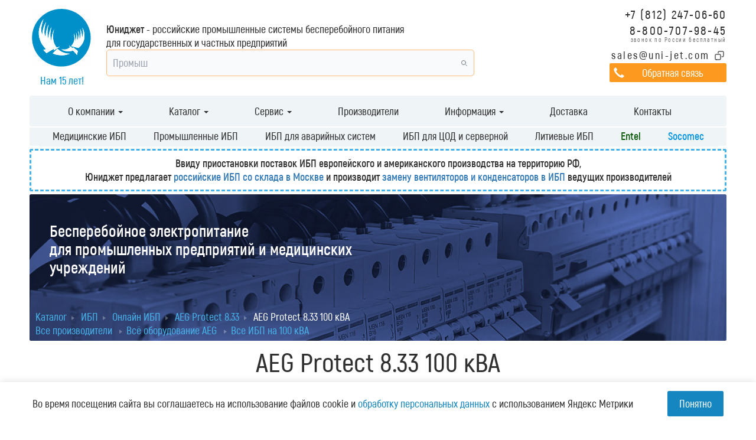

--- FILE ---
content_type: text/html; charset=UTF-8
request_url: https://www.uni-jet.com/catalog/ibp/on-line-ibp/aeg-protect-8.33/aeg-protect-8.33-100-kva.html
body_size: 19676
content:
<!DOCTYPE html>
<html lang="ru" itemscope itemtype="https://schema.org/WebPage">
<head>
	<meta charset="UTF-8">
    <meta http-equiv="Content-Type" content="text/html; charset=UTF-8"/>
    <title>AEG Protect 8.33 - 100 кВА трехфазный ИБП, купить в СПб и Москве с ПНР (монтажом и установкой) - Юниджет</title>
    
	<!-- <base href="https://www.uni-jet.com/"> -->
    <meta name="viewport" content="width=device-width, initial-scale=1.0" />
    <meta name="keywords" content="ИБП AEG Protect, AEG Protect 8, AEG Protect, промышленный ИБП, трехфазный ИБП, Надежный ИБП, ИБП с трехфазным выходом и выходом" />
    <meta name="description" content="Надежный ИБП AEG P8.33-100 является решением для промышленных объектов с повышенным требованием к уровню надежности и качества электропитания. Промышленный ИБП с трехфазным выходом и выходом мощностью 100 кВА с высокой перегрузочной способностью" />
    <meta property="og:url" content="/catalog/ibp/on-line-ibp/aeg-protect-8.33/aeg-protect-8.33-100-kva.html"/>
    <meta property="og:site_name" content="Компания Юниджет">
    <meta property="og:type" content="website">
    <meta property="og:image" content="https://www.uni-jet.com/img/logo.svg">
	<meta property="og:title" content="AEG Protect 8.33 - 100 кВА трехфазный ИБП - Юниджет">
	<meta property="og:description" content="Надежный ИБП AEG P8.33-100 является решением для промышленных объектов с повышенным требованием к уровню надежности и качества электропитания. Промышленный ИБП с трехфазным выходом и выходом мощностью 100 кВА с высокой перегрузочной способностью" />
	<link rel="preload" href="/fonts/akrobat/Akrobatsemibold.woff2" as="font" type="font/woff2" crossorigin>
	<link rel="preload" href="/fonts/akrobat/Akrobatbold.woff2" as="font" type="font/woff2" crossorigin>
	<meta http-equiv="X-UA-Compatible" content="IE=edge"> 
	<link rel="shortcut icon" sizes="16x16 24x24 32x32 48x48 64x64" href="/favicon.ico">
	<link rel="icon" href="/img/logo/logo.svg" sizes="48x48 64x64 144x144 | any" type="image/svg+xml">
	<link rel="apple-touch-icon" sizes="76x76" href="/img/logo/76x76.png">
    <link rel="apple-touch-icon" sizes="120x120" href="/img/logo/120x120.png">
    <link rel="apple-touch-icon" sizes="152x152" href="/img/logo/152x152.png">
	<link rel="icon" type="image/png" sizes="76x76" href="/img/logo/76x76.png">
	<link rel="icon" type="image/png" sizes="120x120" href="/img/logo/120x120.png">
	<link rel="icon" type="image/png" sizes="152x152" href="/img/logo/152x152.png">
	<meta name="theme-color" content="#0795df">
	<link rel="mask-icon" href="/img/logo/safari-pinned-tab.svg" color="#0795df">
	<meta name="msapplication-TileColor" content="#2d89ef">
	<meta name="msapplication-config" content="/browserconfig.xml">
	<link rel="manifest" href="/manifest.json">
	<meta name="format-detection" content="telephone=no">
    
	<link rel="stylesheet" href="/assets/components/minifyx/cache/styles-c8c1c91072.min.css?eb255467da" type="text/css" />
    

<link rel="stylesheet" href="/assets/components/msearch2/css/web/default.css" type="text/css" />

		<script type="text/javascript">
			if (typeof mse2Config == "undefined") {mse2Config = {"cssUrl":"\/assets\/components\/msearch2\/css\/web\/","jsUrl":"\/assets\/components\/msearch2\/js\/web\/","actionUrl":"\/assets\/components\/msearch2\/action.php"};}
			if (typeof mse2FormConfig == "undefined") {mse2FormConfig = {};}
			mse2FormConfig["f7c9c0f135b0e3f0130cc685b058bf31e051881c"] = {"autocomplete":"Queries","queryVar":"query","minQuery":3,"pageId":32};
		</script>
</head>
<body>
<div class="header">
    <div class="container">
        <div class="header__wrapper">
            <div class="header__brand">
                <a class="header__logo-link" href="/">
                    <div class="header__logo"></div>
                </a>
                <div class="header__logo-desc">Нам 15 лет!</div>
            </div>

            <div class="header__content">
                <div class="header__description">
                    <b>Юниджет</b> - российские промышленные системы бесперебойного питания<span class="hidden-xs hidden-sm"><br class="desktop-br"> для
                    государственных и частных предприятий</span>
                </div>

                <div class="header__search">
                    <link rel="stylesheet" href="/js/autocomplite/style.css?7">
<script defer src="/js/autocomplite/autocomplete.iife.js?9"></script>
<style>
    #search-overlay {
        position: fixed;
        top: 0;
        left: 0;
        height: 100vh;
        width: 100vw;
        background-color: rgba(0, 0, 0, .1);
        z-index: 2;
    }
</style>
    
<div id="search-ac" class="relative z-10">
    <div class="w-full">
        <!--        <label for="search" class="mb-2 text-sm font-medium text-gray-900 sr-only dark:text-white">Search3</label>-->
        <div class="relative">
            <input id="search-input" type="search"
                   class="block w-full p-4 pr-12 text-gray-900 border border-orange-300 rounded-lg bg-gray-50
                            focus:outline-none focus:bg-white focus:border-gray-500
                            focus:rounded-t-lg focus:rounded-b-none focus:border-white
                            hover:shadow-[0_0_7px_rgba(257,177,0,0.3)]
                   "
                   placeholder="Поиск по каталогу" autocomplete="off"
            >
            <div class="absolute inset-y-0 right-2 flex items-center cursor-pointer">
              <span class="search-ac-btn p-3 hover:bg-gray-100 rounded-lg">
                <svg class="w-4 h-4 text-gray-500 dark:text-gray-400" aria-hidden="true"
                     xmlns="http://www.w3.org/2000/svg" fill="none" viewBox="0 0 20 20">
                  <path stroke="currentColor" stroke-linecap="round" stroke-linejoin="round" stroke-width="2"
                        d="m19 19-4-4m0-7A7 7 0 1 1 1 8a7 7 0 0 1 14 0Z"/>
                </svg>
              </span>

            </div>
            <!--          <button type="submit" class="text-white absolute end-2.5 bottom-2.5 bg-blue-700 hover:bg-blue-800 focus:ring-4 focus:outline-none focus:ring-blue-300 font-medium rounded-lg text-sm px-4 py-2 dark:bg-blue-600 dark:hover:bg-blue-700 dark:focus:ring-blue-800">Search</button>-->
        </div>
    </div>
    <div id="search-result" class="absolute bg-white rounded-b-lg  max-h-80 overflow-y-auto  w-full pb-1.5 text-slate-800" style="display: none">
        <ul class="list-none p-0">
            <li class="hover:bg-gray-100"><a class="block px-4 py-1" href="https://www.uni-jet.com/catalog/ibp/on-line-ibp/ibp-entel-serii-hpx/">Entel HPX <span class="pl-1 text-gray-400">товар</span></a></li>
            <li class="hover:bg-gray-100"><a class="block px-4 py-1" href="https://www.uni-jet.com/catalog/ibp/on-line-ibp/ibp-entel-serii-mpx/">Entel MPX <span class="pl-1 text-gray-400">товар</span></a></li>
            <li class="hover:bg-gray-100"><a class="block px-4 py-1" href="https://www.uni-jet.com/catalog/ibp/on-line-ibp/modulnyie-ibp-entel-serii-ips/">Entel IPS <span class="pl-1 text-gray-400">товар</span></a></li>
            <li class="hover:bg-gray-100"><a class="block px-4 py-1" href="https://www.uni-jet.com/catalog/ibp/mediczinskie-ibp/medical-entel-hpx-l/">Entel HPX-L <span class="pl-1 text-gray-400">товар</span></a></li>
            <li class="hover:bg-gray-100"><a class="block px-4 py-1" href="https://www.uni-jet.com/catalog/ibp/on-line-ibp/vimp-asbp/">ВИМП АСБП <span class="pl-1 text-gray-400">товар</span></a></li>
            <li class="hover:bg-gray-100"><a  class="block px-4 py-1" href="https://www.uni-jet.com/catalog/ibp/on-line-ibp/vimp-msbp/">ВИМП МСБП <span class="pl-1 text-gray-400">товар</span></a></li>
        </ul>
    </div>
   
</div>
 <div id="search-overlay" class="hidden"></div>
                </div>
            </div>

            <div class="header__contacts">
                <div class="header__contacts-links">
                    <div class="header__phone">
                        <a href="tel:+7 (812) 247-06-60">+7 (812) 247-06-60</a>
                    </div>
                    <div class="header__phone-free">
                        <a class="header__phone-free-number" href="tel:8-800-707-98-45">8-800-707-98-45</a>
                        <p class="header__phone-free-text">звонок по России бесплатный</p>
                    </div>
                    <div class="header__email">
                        <div class="header__email-copy icon-svg-wrapper" data-copy="sales@uni-jet.com" data-placement="top"
                             data-toggle="tooltip" title="Скопировать">
                            <div class="header__email-copy-icon"></div>
                        </div>
                        <a class="header__email-link" href="mailto:sales@uni-jet.com" id="email-head"
                           title="Заявки обрабатываются ежедневно, без выходных">sales@uni-jet.com</a>
                    </div>
                </div>

                <div class="header__feedback">
                    <a class="header__feedback-btn" data-target="#feedback" data-toggle="modal" href="#">Обратная
                        связь</a>
                </div>

                <!-- Mobile contact icons -->
                <div class="header__mobile-contacts">
                    <a class="header__mobile-phone" href="tel:8-800-707-98-45">
                        <svg class="lucide lucide-phone-icon lucide-phone" fill="none" height="24" stroke="currentColor" stroke-linecap="round"
                             stroke-linejoin="round" stroke-width="2" viewBox="0 0 24 24" width="24"
                             xmlns="http://www.w3.org/2000/svg">
                            <path d="M13.832 16.568a1 1 0 0 0 1.213-.303l.355-.465A2 2 0 0 1 17 15h3a2 2 0 0 1 2 2v3a2 2 0 0 1-2 2A18 18 0 0 1 2 4a2 2 0 0 1 2-2h3a2 2 0 0 1 2 2v3a2 2 0 0 1-.8 1.6l-.468.351a1 1 0 0 0-.292 1.233 14 14 0 0 0 6.392 6.384"/>
                        </svg>
                    </a>
                    <a class="header__mobile-email" href="mailto:sales@uni-jet.com">
                        <svg class="lucide lucide-mail-icon lucide-mail" fill="none" height="24" stroke="currentColor" stroke-linecap="round"
                             stroke-linejoin="round" stroke-width="2" viewBox="0 0 24 24" width="24"
                             xmlns="http://www.w3.org/2000/svg">
                            <path d="m22 7-8.991 5.727a2 2 0 0 1-2.009 0L2 7"/>
                            <rect height="16" rx="2" width="20" x="2" y="4"/>
                        </svg>
                    </a>
                </div>
            </div>
        </div>
    </div>
</div>

<div class="navi">
	<div class="container">
		<div class="row">
			<div class="col-xs-12 col-md-12">
				    
				    
				    <div class="example-megamenu">
            <nav class="navbar navbar-inverse">
                <div class="container-fluid">
                    <div class="navbar-header">
                        <button type="button" class="navbar-toggle collapsed" data-toggle="collapse" data-target="#menu-navbar" aria-expanded="false">
                            <span class="icon-bar"></span>
                            <span class="icon-bar"></span>
                            <span class="icon-bar"></span>
                        </button>
                        <!--<span class="navbar-brand visible-xs-block"  href="#">Меню</span>-->
                    </div>
                    <div class="collapse navbar-collapse" id="menu-navbar">
                        <ul class="nav navbar-nav">
                            <li class="dropdown dropdown-megamenu">
                                <a href="#" class="dropdown-toggle" data-toggle="dropdown" role="button" aria-haspopup="true" aria-expanded="false">О компании  <span class="caret"></span></a>
                                <div class="dropdown-container">
                                    <div class="row">
                                        <div class="col-sm-12 col-md-12">
                                            <a class="dropdown-head" href="/about/">О компании</a>
                                        </div>
                                        <div class="col-sm-6 col-md-4">
                                            <ul class="list-links">
                                                <li><a href="/about/proektirovanie.html">Проектирование решений</a></li>
                                                <li><a href="/about/nashi-proektyi.html">Наши проекты</a></li>
                                                <li><a href="/about/nashi-sertifikatyi.html">Наши сертификаты</a></li>
                                                <li><a href="/about/dlya-zakazchikov.html">Тендеры и участие в госзакупках. Импортозамещение</a></li>
                                                <li><a href="/about/vacancies/">Наши вакансии</a></li>
                                                <li><a href="/about/trebovaniya-sout.html">Требования СОУТ</a></li>
                                                
                                            </ul>
                                        </div>
                                    </div>
                                </div>
                            </li>
                            <li class="dropdown dropdown-megamenu">
                                <a href="#" class="dropdown-toggle" data-toggle="dropdown" role="button" aria-haspopup="true" aria-expanded="false">Каталог  <span class="caret"></span></a>
                                <div class="dropdown-container">
                                    <div class="row">
                                        <div class="col-sm-12 col-md-12">
                                            <a class="dropdown-head" href="/catalog/">Каталог</a>
                                        </div>
                                        <div class="col-sm-12 col-md-3">
                                            <a href="/catalog/ibp/" class="links-head">ИБП</a>
                                            <ul class="list-links">
                                                <li><a href="/catalog/ibp/rossijskie-ibp/">Российские</a></li>
                                                <li><a href="/catalog/ibp/promyishlennyie-ibp/">Промышленные</a></li>
                                                <li><a href="/catalog/ibp/mediczinskie-ibp/">Медицинские</a></li>
                                                <li><a href="/catalog/ibp/line-interactive-ibp/">Линейно-интерактивные</a></li>
                                                <li><a href="/catalog/ibp/on-line-ibp/">Онлайн</a></li>
                                                <li><a href="/catalog/ibp/ibp-dlya-avarijnyix-sistem/">Для аварийных систем</a></li>
                                                <li><a href="/catalog/ibp/ibp-dlya-data-centrov-i-serverov/">Для ЦОД и серверной</a></li>
                                                <li><a href="/catalog/ibp/lithium-ibp/">Литиевые</a></li>
                                                <li><a href="/catalog/ibp/modulnie/">Модульные</a></li>
                                                <li><a href="/catalog/ibp/morskie/">Морские</a></li>
                                                <li><a href="/manufactors/entel.html">Прозводитель Entel</a></li>
                                                <li><a href="/catalog/ibp/on-line-ibp/100-kva/">На 100 кВА</a></li>
                                                <li><a href="/catalog/ibp/on-line-ibp/3-faznie/">Трехфазные</a></li>
                                            </ul>
                                            <a class="links-head" style="padding-top: 15px; display: block" href="/catalog/akkumulyatoryi/">Аккумуляторы</a>
                                            <ul class="list-links">
                                                <li><a href="/catalog/akkumulyatoryi/agm-klassicheskie-akb/">Свинцово-кислотные аккумуляторы</a></li>
                                                <li><a href="/catalog/akkumulyatoryi/akkumulyatory-eurobat-life.html">Литиевые аккумуляторные батареи EUROBAT LIFE</a></li>
                                                <li><a href="/catalog/akkumulyatoryi/entel-en-l480v/">Батарейные кабинеты Entel 50-250Ач с безопасными LiFePO4‑ячейками</a></li>
                                                
                                            </ul>
                                        </div>
                                        <div class="col-sm-4 col-md-5">
                                            <ul class="list-links">
                                                <li><a href="/catalog/ustrojstva-avr/">АВР - Автоматический ввод резерва, от 40 до 6300 А</a></li>
                                                <li><a href="/catalog/staticheskie-avr/">Статические переключатели, контроллеры АВР</a></li>
                                                <li><a href="/catalog/vyipryamiteli/">Выпрямители и системы электропитания</a></li>
                                                <li><a href="/catalog/invertoryi/">Инверторы</a></li>
                                                <li><a href="/catalog/generatornyie-elektrostanczii/">Генераторные электростанции</a></li>
                                                <li><a href="/catalog/sistemy-pitaniya/">Системы гарантированного питания AC и DC</a></li>
                                                <li><a href="/catalog/electroshitovoe-oborudovanie/">Электрощитовое оборудование</a></li>
                                                <li><a href="/catalog/blok-kontejneryi-dlya-dgu-i-ibp/">Блок-контейнеры для ДГУ и ИБП</a></li>
                                                <li><a href="/catalog/kompensatoryi-reaktivnoj-moshhnosti/">Компенсаторы реактивной мощности</a></li>
                                                <li><a href="/catalog/kompensatoryi-garmonik/">Компенсаторы гармоник</a></li>
                                                <li><a href="/catalog/akkumulyatoryi/">Аккумуляторы</a></li>
                                                <li><a href="/catalog/sistemy-monitoringa-i-upravleniya-ibp/">Системы мониторинга и управления</a></li>
                                            </ul>
                                        </div>
                                        <div class="col-sm-4 col-md-4">
                                            <a href="/catalog/commutation/" class="links-head">Системы коммутации, контроля и защиты</a>
                                            <ul class="list-links">
                                                <li><a href="/catalog/commutation/izmeritelnyie-priboryi/">Многофункциональные измерительные приборы и анализаторы сети</a></li>
                                                <li><a href="/catalog/commutation/pereklyuchateli-nagruzki/">Переключатели нагрузки от 16 А до 6300 А</a></li>
                                                <li><a href="/catalog/commutation/vyiklyuchateli-nagruzki/">Выключатели нагрузки от 16 А до 5000 А</a></li>
                                                
                                                <li><a href="/catalog/commutation/predoxraniteli-i-sopustvuyushee/">Предохранители до 5000 А и сопутствующее оборудование</a></li>
                                                
                                                <li><a href="/catalog/commutation/schetchiki/">Электросчетчики и концентраторы импульсов</a></li>
                                                <li><a href="/catalog/commutation/oborudovanie-dlya-elektronnoj-zashhityi/">Оборудование для электронной защиты, УЗИП</a></li>
                                                <li><a href="/catalog/commutation/tokovyie-transformatoryi-i-aksessuaryi/">Токовые трансформаторы и аксессуары</a></li>
                                                <li><a href="/catalog/commutation/oborudovanie-dlya-montazha/">Компоненты для монтажа электротехнического оборудования</a></li>
                                            </ul>
                                        </div>
                                        
                                    </div>
                                </div>
                            </li>
                            <li class="dropdown dropdown-megamenu">
                                <a href="#" class="dropdown-toggle" data-toggle="dropdown" role="button" aria-haspopup="true" aria-expanded="false">Сервис  <span class="caret"></span></a>
                                <div class="dropdown-container">
                                    <div class="row">
                                        <div class="col-sm-12 col-md-12">
                                            <a class="dropdown-head" href="/service/">Сервис</a>
                                        </div>
                                        <div class="col-sm-6 col-md-6">
                                            <ul class="list-links">
                                                <li><a href="/service/zamena-kondensatorov-i-ventilyatorov-v-ibp.html">Замена конденсаторов и вентиляторов в ИБП</a></li>
                                                <li><a href="/service/servisnoe-obsluzhivanie-entel.html">Сервисное обслуживание Энтел и реализация решений</a></li>
                                                <li><a href="/service/servis-socomec.html">Сервисное обслуживание Socomec, ремонт решений</a></li>
                                            </ul>
                                        </div>
                                        <div class="col-sm-6 col-md-6">
                                            <ul class="list-links">
                                                <li><a href="/service/eaton.html">Сервисное обслуживание ИБП Eaton и ремонт</a></li>
                                                <li><a href="/service/apc.html">Сервисное обслуживание и ремонт ИБП APC</a></li>
                                                <li><a href="/service/riello.html">Сервисное обслуживание Riello и ремонт ИБП</a></li>
                                            </ul>
                                        </div>
                                    </div>
                                </div>
                            </li>
                            <li><a href="/manufactors/">Производители</a></li>
                            <li class="dropdown dropdown-megamenu">
                                <a href="#" class="dropdown-toggle" data-toggle="dropdown" role="button" aria-haspopup="true" aria-expanded="false">Информация  <span class="caret"></span></a>
                                <div class="dropdown-container">
                                    <div class="row">
                                        <div class="col-sm-12 col-md-12">
                                            <a class="dropdown-head" href="/usefull-info/">Информация</a>
                                        </div>
                                        <div class="col-sm-12 col-md-12">
                                            <ul class="list-links">
                                                <li><a href="/usefull-info/stati/">Статьи</a></li>
                                                <li><a href="/usefull-info/katalogi/">Каталоги (PDF)</a></li>
                                            </ul>
                                        </div>
                                    </div>
                                </div>
                            </li>
                            <li><a href="/dostavka.html">Доставка</a></li>
                            <li><a href="/contacts.html">Контакты</a></li>
                        </ul>
                    </div>
                </div>
            </nav>
        </div>
				    <ul class="second-menu"><li class="first"><a href="/catalog/ibp/mediczinskie-ibp/" >Медицинские ИБП</a></li><li><a href="/catalog/ibp/promyishlennyie-ibp/" >Промышленные ИБП</a></li><li><a href="/catalog/ibp/ibp-dlya-avarijnyix-sistem/" >ИБП для аварийных систем</a></li><li><a href="/catalog/ibp/ibp-dlya-data-centrov-i-serverov/" >ИБП для ЦОД и серверной</a></li><li><a href="/catalog/ibp/lithium-ibp/" >Литиевые ИБП</a></li><li><a href="/manufactors/entel.html" >Entel</a></li><li class="last"><a href="/manufactors/socomec/socomec-products.html" >Socomec</a></li></ul>
				    
				    <div class="alert alert-success dashed-border-3p" style="font-weight:600"><span class="hidden-xs hidden-sm">Ввиду приостановки поставок ИБП европейского и американского производства на территорию РФ, <br></span>Юниджет предлагает <a href="/catalog/ibp/rossijskie-ibp/">российские ИБП со склада в Москве</a> и производит <a href="/service/zamena-kondensatorov-i-ventilyatorov-v-ibp.html">замену вентиляторов и конденсаторов в ИБП</a> ведущих производителей </div>
			</div>
		</div>
	</div>
</div>

<div class="banner">
	<div class="container">
		<div class="row">
			<div class="col-xs-12 col-md-12">
				<div class="banner-content" style="background: url(/img/background/bg_1205.jpg) no-repeat; background-size: 100% 100%;">
						<div class="col-xs-12 col-md-8 banner-content-block-wrapper">
							<div class="banner-content-block">
								<div class="banner-content-block-title">
									Бесперебойное электропитание<br>для промышленных предприятий и медицинских учреждений								</div>
							</div>
						</div>
						<div class="col-xs-12 col-md-4">
						    <div class="banner-content-search">
						        
								<!--<div class="banner-content-search-field">-->
								<!--	<form action="/search.html" method="GET" onsubmit="ym(41896584,'reachGoal','submitSearch'); return true;">-->
								<!--	    <input type="text" autocomplete="off" placeholder="Поиск по сайту" name="text" id="search_input_text">-->
								<!--	    <input type="hidden" name="searchid" value="2328275"/>-->
								<!--	    <input type="hidden" name="l10n" value="ru"/><input type="hidden" name="reqenc" value="utf-8"/>-->
								<!--	    <button type="submit" >-->
								<!--	        <span class="glyphicon glyphicon-search" >-->
								<!--	        </span>-->
								<!--        </button>-->
								<!--	</form>-->
								<!--</div>-->
							</div>
														<!-- <div class="banner-content-search">
							    <div class="banner-content-search-field">
							        <form data-key="f7c9c0f135b0e3f0130cc685b058bf31e051881c" action="/search.html" method="get" class="well msearch2" id="mse2_form">
	<div class="row">
		<div class="form-group col-md-10">
			<input type="text" class="form-control" name="query" placeholder="Поиск на сайте" value="" />
		</div>
		<button type="submit" class="btn btn-default">
			<i class="glyphicon glyphicon-search"></i> Поиск
		</button>
	</div>
</form>
							        
							    </div>
							</div> -->
						</div>

						<div class="clearfix"></div>

						<div class="col-xs-12 col-md-12 breadcrumbs-wrapper">




 <ul itemscope itemtype="http://schema.org/BreadcrumbList" class="breadcrumbs" itemprop="breadcrumb"><li><span itemscope itemprop="itemListElement" itemtype="http://schema.org/ListItem">
	<a itemprop="item" href="/catalog/" title="Каталог"><span itemprop="name">Каталог</span><meta itemprop="position" content="1"></a></span>
	</li>
<li><span itemscope itemprop="itemListElement" itemtype="http://schema.org/ListItem">
	<a itemprop="item" href="/catalog/ibp/" title="Источники бесперебойного питания (ИБП)"><span itemprop="name">ИБП</span><meta itemprop="position" content="2"></a></span>
	</li>
<li><span itemscope itemprop="itemListElement" itemtype="http://schema.org/ListItem">
	<a itemprop="item" href="/catalog/ibp/on-line-ibp/" title="Онлайн ИБП"><span itemprop="name">Онлайн ИБП</span><meta itemprop="position" content="3"></a></span>
	</li>
<li><span itemscope itemprop="itemListElement" itemtype="http://schema.org/ListItem">
	<a itemprop="item" href="/catalog/ibp/on-line-ibp/aeg-protect-8.33/" title="AEG Protect 8.33"><span itemprop="name">AEG Protect 8.33</span><meta itemprop="position" content="4"></a></span>
	</li>

<li class="sf_crumb active" data-idx="5" data-separator="
">
	<span itemscope itemprop="itemListElement" itemtype="http://schema.org/ListItem">
	<meta itemprop="position" content="5">	
							<span itemprop="name">AEG Protect 8.33 100 кВА</span>
				</span>
</li>

</ul>




    <ul class="breadcrumbs-good">
        <li><a href="/manufactors/" title="Производители">Все производители</a></li>
        
        
        <li><a href="/manufactors/aeg-protect.html">Всё оборудование AEG</a></li>
        

                                    
           <li><a href="/catalog/ibp/on-line-ibp/100-kva/">Все ИБП на 100 кВА</a></li>
            
            
    </ul>
       


						    
                            
						</div>
				
				</div>
			</div>
		</div>
	</div>
</div>


                

                
<div class="goods-single">
    <div class="container">
        <div class="row">
            <div class="col-xs-12 col-md-12">
                <h1 class="nostyle text-center page-tovar">AEG Protect 8.33 100 кВА</h1>
                <span class="pagetitle_hint">Выберите мощность:</span><ul class="nav nav-pills"><li class=""><a href="/catalog/ibp/on-line-ibp/aeg-protect-8.33/aeg-protect-8.33-10-kva.html" title="AEG Protect 8.33 10 кВА">10 кВА</a></li><li class=""><a href="/catalog/ibp/on-line-ibp/aeg-protect-8.33/aeg-protect-8.33-20-kva.html" title="AEG Protect 8.33 20 кВА">20 кВА</a></li><li class=""><a href="/catalog/ibp/on-line-ibp/aeg-protect-8.33/aeg-protect-8.33-30-kva.html" title="AEG Protect 8.33 30 кВА">30 кВА</a></li><li class=""><a href="/catalog/ibp/on-line-ibp/aeg-protect-8.33/aeg-protect-8.33-40-kva.html" title="AEG Protect 8.33 40 кВА">40 кВА</a></li><li class=""><a href="/catalog/ibp/on-line-ibp/aeg-protect-8.33/aeg-protect-8.33-60-kva.html" title="AEG Protect 8.33 60 кВА">60 кВА</a></li><li class=""><a href="/catalog/ibp/on-line-ibp/aeg-protect-8.33/aeg-protect-8.33-80-kva.html" title="AEG Protect 8.33 80 кВА">80 кВА</a></li><li class="active"><a href="#">100 кВА</a></li><li class=""><a href="/catalog/ibp/on-line-ibp/aeg-protect-8.33/aeg-protect-8.33-120-kva.html" title="AEG Protect 8.33 120 кВА">120 кВА</a></li></ul>
            </div>
        
            <div class="col-xs-12 col-md-4 goods-left-side">
                <div class="goods-single-img">
                    <a href="/img/new/AEG/aeg_protect_8.jpg" rel="gallery" class="fancybox"><img src="/assets/components/phpthumbof/cache/aeg_protect_8.07e8c5e26cba452c5304949da129e4231619.jpg" class="img-responsive" alt="AEG Protect 8.33 100 кВА"></a>
                </div>
            
                
            
                
                 <div class="col-xs-12 goods-hidephotos-wrapper">
                     <div class="goods-single-hidephotos">
                     <a href="" id="hidephotos" class="expand">Показать все фотографии</a>
                     </div>
                     </div>
                    
                     <div class="col-xs-12 col-md-12">
                     <div class="goods-single-addphotos">
                     <ul>
                     <li><a href="/img/ibp/protect82.jpg" class="fancybox" rel="gallery"><img src="/assets/components/phpthumbof/cache/protect82.ec649a3435db090aa3168ec2351beeff1619.jpg" class="img-responsive" alt=""></a></li>
                     </ul>
                     </div>
                 </div>
            </div>
            <div class="col-xs-12 col-md-5 goods-top-desc">
                            
                            
                <div class="goods-single-text">
                    Доступные мощности: от 10 кВА до 120 кВА
                </div>
                
                <div class="product-options">
                    

<table class="table table-bordered table-hover">
    <tbody>
    
        
        
        
                            
                    <tr>
                <td>Производитель:</td>

                                    
                                            <td>AEG</td>
                                                </tr>
            
        
        
        
                            
                    <tr>
                <td>Применение:</td>

                                    
                                            <td>Автоматизация, <a href="https://www.uni-jet.com/catalog/ibp/mediczinskie-ibp/" title="Посмотреть все Медицинские ИБП">Медицинские ИБП</a>, Инфраструктуры, <a href="https://www.uni-jet.com/catalog/ibp/promyishlennyie-ibp/" title="Перейти в раздел ИБП для промышленности">Промышленность</a>, Системы безопасности, Телекоммуникации, Транспорт</td>
                                                </tr>
            
        
        
        
                            
                    <tr>
                <td>Тип:</td>

                                    
                                            <td>On-line</td>
                                                </tr>
            
        
        
        
                            
                    <tr>
                <td>Мощность, кВА:</td>

                                    
                                            <td>100</td>
                                                </tr>
            
        
        
        
                            
                    <tr>
                <td>Мощность, кВт:</td>

                                    
                                            <td>80</td>
                                                </tr>
            
        
        
        
                            
                    <tr>
                <td>Кол-во фаз вход/выход:</td>

                                    
                                            <td>3:3</td>
                                                </tr>
            
        
        
        
                            
                    <tr>
                <td>Входной коэффициент мощности при 100% нагрузке:</td>

                                    
                                            <td>0,9</td>
                                                </tr>
            
        
        
        
                            
                    <tr>
                <td>Выходной коэффициент мощности:</td>

                                    
                                            <td>0,8</td>
                                                </tr>
            
        
        
        
                            
                    <tr>
                <td>Напряжение, В:</td>

                                    
                                            <td>380, 400, 415</td>
                                                </tr>
            
        
        
        
                            
                    <tr>
                <td>Поддерживаемые типы аккумуляторов:</td>

                                    
                                            <td>внешние</td>
                                                </tr>
            
        
        
        
                            
                    <tr>
                <td>Подключение в параллель:</td>

                                    
                                            <td>До 8 ИБП</td>
                                                </tr>
            
        
        
        
                            
                    <tr>
                <td>Трансформатор гальванической изоляции:</td>

                                    
                                            <td>Да</td>
                                                </tr>
            
        
        
        
                            
                    <tr>
                <td>Формфактор:</td>

                                    
                                            <td>Вертикальный корпус (Tower)</td>
                                                </tr>
            
        
        
        
                            
                    <tr>
                <td>Степень защиты корпуса (IP):</td>

                                    
                                            <td>20, 21, 31</td>
                                                </tr>
            
        
        
        
                            
                    <tr>
                <td>Шум, дБ (на расстоянии 1 м):</td>

                                    
                                            <td>65</td>
                                                </tr>
            
        
        
        
                            
                    <tr>
                <td>Ширина, мм:</td>

                                    
                                            <td>1200, 1800</td>
                                                </tr>
            
        
        
        
                            
                    <tr>
                <td>Высота, мм:</td>

                                    
                                            <td>1810, 1915, 2015</td>
                                                </tr>
            
        
        
        
                            
                    <tr>
                <td>Глубина, мм:</td>

                                    
                                            <td>860</td>
                                                </tr>
            
        
        
        
                            
                    <tr>
                <td>Вес, кг:</td>

                                    
                                            <td>920, 1700</td>
                                                </tr>
                </tbody>
</table>
                </div>
                           
                
                
                
            </div>
            <div class="col-xs-12 col-md-3 commerce-delivery-panel">
                <div class="goods-single-button">
                    <a href="" data-product="1619" data-name="AEG Protect 8.33 100 кВА" data-target="#zakaz" data-toggle="modal" class="btn btn--commerce "><span class="glyphicon glyphicon-send" aria-hidden="true"></span> Запрос коммерческого предложения</a>
                </div>
                
                <div class="goods-price-block">
    <span class="goods-price-block__price">Цена: по запросу,</span> формируется исходя из:
	<ul>
        <li>актуального курса валют ЦБ РФ</li>
        <li class=""><span class="blue">опциональной необходимости проведения монтажных и пусконаладочных работ (ПНР) нашими инженерами</span></li>
        <li>требуемых сроков и способов поставки</li>
    </ul>
    
</div>

<div class="goods-price-block">Для запроса стоимости оборудования Вы также можете отправить Ваше коммерческое предложение по email: <a id="email-stop-spam" href="mailto:order@uni-jet.com">order@uni-jet.com</a> или позвонить нам по телефону: <a href="tel: 8-800-707-98-45">8-800-707-98-45</a></div>
                
                <div class="goods-delivery-block">
    <span>Доставка</span>
    Все ИБП, приобретенные у нас, доставляются по всей территории России, по договоренности – в страны СНГ, включая Казахстан и Беларусь. <a href="/dostavka.html">Подробнее</a>
</div>
                
                                                    <div class="goods-delivery-block" style="margin-top: 25px">
                        <span>Подбор ИБП по мощности</span>
                        <div class="tags-sidebar">
                            <ul style="text-align: left;">
                             <li><a href="/catalog/ibp/on-line-ibp/10-kva/">10 кВА</a></li>
                             <li><a href="/catalog/ibp/on-line-ibp/15-kva/">15 кВА</a></li>
                             <li><a href="/catalog/ibp/on-line-ibp/20-kva/">20 кВА</a></li>
                             <li><a href="/catalog/ibp/on-line-ibp/30-kva/">30 кВА</a></li>
                             <li><a href="/catalog/ibp/on-line-ibp/40-kva/">40 кВА</a></li>
                             <li><a href="/catalog/ibp/on-line-ibp/50-kva/">50 кВА</a></li>
                             <li><a href="/catalog/ibp/on-line-ibp/100-kva/">100 кВА</a></li>
                             <li><a href="/catalog/ibp/on-line-ibp/120-kva/">120 кВА</a></li>
                             <li><a href="/catalog/ibp/on-line-ibp/150-kva/">150 кВА</a></li>
                             <li><a href="/catalog/ibp/on-line-ibp/200-kva/">200 кВА</a></li>
                             <li><a href="/catalog/ibp/on-line-ibp/250-kva/">250 кВА</a></li>
                             <li><a href="/catalog/ibp/on-line-ibp/300-kva/">300 кВА</a></li>
                             <li><a href="/catalog/ibp/on-line-ibp/400-kva/">400 кВА</a></li>
                             <li><a href="/catalog/ibp/on-line-ibp/450-kva/">450 кВА</a></li>
                             <li><a href="/catalog/ibp/on-line-ibp/500-kva/">500 кВА</a></li>
                             <li><a href="/catalog/ibp/on-line-ibp/550-kva/">550 кВА</a></li>
                             <li><a href="/catalog/ibp/on-line-ibp/600-kva/">600 кВА</a></li>
                             <li><a href="/catalog/ibp/on-line-ibp/750-kva/">750 кВА</a></li>
                             <li><a href="/catalog/ibp/on-line-ibp/800-kva/">800 кВА</a></li>
                             <li><a href="/catalog/ibp/on-line-ibp/900-kva/">900 кВА</a></li>
                             <li><a href="/catalog/ibp/on-line-ibp/1000-kva/">1000 кВА</a></li>
                            </ul>
                            
                        </div>
                    </div>
                            </div>
        
            <br>
            
            <br>
                            <div class=""> <!--sun del row -->
                    <div class="col-xs-12 col-md-12">
                        <div class="text-block">
                            
                            
                                
                            
                        
                            
                                            
                            <div style="clear: both"></div>
                            <h2 class="pdf-button">Настройка и инструкция</h2>
<a class="btn btn--pdf btn--strong"  onclick="ym(41896584, 'reachGoal', 'clickToPdfBtn'); return true;"  href="https://www.uni-jet.com/NEW ITEMS HERE/AEG/PROTECT 8.pdf">Открыть брошюру AEG Protect 8.33 100 кВА</a>
                        
                            <div class="about_company_block"><blockquote>  <p>Компания «Юниджет»:</p>    <ul>  	<li>Осуществляет поставки энергетического оборудования <a href="/manufactors/">ведущих производителей</a> на территории Российской Федерации</li>  	<li>Реализует <a href="/about/proektirovanie.html">разработку индивидуальных инженерных проектов высокой степени сложности</a> под нужды заказчиков</a></li>  	<li>Осуществляет <a href="https://www.uni-jet.com/service/">пуско-наладочные работы (ПНР), ремонт и сервисное обслуживание электрооборудования</a>&nbsp;</li>  </ul>    <p>Для того, чтобы купить ИБП AEG P8.33-100, а также получить консультацию о сроках поставки оборудования и проведения инженерных работ, свяжитесь с нами&nbsp;по телефонам:<u>&nbsp;+7 (812) 247-06-60</u>&nbsp;и&nbsp;<u>+7 (499) 702-07-60</u></p>  </blockquote>    </div>



 

<div class="row products_rec_slider-wrapper">
    <div class="col-xs-12 col-md-12">
         <div class="heading">
            <div class="heading__h"><h2>Российские аналоги с малым сроком поставки</h2></div>
            <div class="heading__link"><a class="btn btn-default" href="/catalog/ibp/rossijskie-ibp/">Все российские ИБП</a></a></div>
        </div>
         <p>Решения от Юниджет со сроком поставки не более 2 недель (при наличии на складе) с проведением пуско-наладочных работ на территории РФ силами наших инженеров. Для расчета стоимости обратитесь к нашим менеджерам.</p>
    </div>
    <div class="col-md-2 visible-md-block visible-lg-block products_rec_slider_left">
        <p style="height: 77px; padding-top: 27px;">Мощность, кВА</p>
        <p>Кол-во фаз вход/выход:</p>
        <div class="visible-md-block visible-lg-block">
            <p>Трансформатор г. и. <span class="glyphicon glyphicon-info-sign" aria-hidden="true"></span></p>
            <p>Модульный</p>
        </div>
        <p style="height: 71px; padding-top: 26px;">Габариты, мм</p>
        <div class="visible-md-block visible-lg-block">
            <p>Вес, кг</p>
            <p>IP</p>
            <p>Шум, дБ</p>
        </div>
    </div>
    <div class="col-xs-12 col-md-10">
        <div id="products_rec_slider" class="products_rec_slider slider-sl slider multiple-items">
            <div class="rec_slide">
	<a href="" onclick="ym(41896584, 'reachGoal', 'clickToRecSlider'); return true;" data-link="/catalog/ibp/on-line-ibp/ibp-entel-serii-hpx/" target="_blank">
		<img src="/assets/cache_image/img/new/Entel/entel_hpx_145x145_dff.png" alt="ENTEL HPX">
		<p>ENTEL HPX</p>
		<p style="height: 78px">100, 120, 160, 200, 250, 300, 400, 500, 600, 800, 1000</p>
		<p>3:3, 3:1</p>
		<div class="visible-md-block visible-lg-block">
			<p>Опция</p>
			<p>Нет</p>
		</div>
		<p>Ш: 600 - 2500<br>В: 800 - 2000<br>Г: 200 - 1200</p>
		<div class="visible-md-block visible-lg-block">
			<p>200 - 2400</p>
			<p>20 - 51</p>
			<p>58 - 47</p>
		</div>
		
			<span class="ribbon">Высочайшее качество</span>
		
	</a>
</div><div class="rec_slide">
	<a href="" onclick="ym(41896584, 'reachGoal', 'clickToRecSlider'); return true;" data-link="/catalog/ibp/on-line-ibp/ibp-entel-serii-mpx/" target="_blank">
		<img src="/assets/cache_image/img/new/Entel/all-mpx_145x145_dff.png" alt="ENTEL MPX">
		<p>ENTEL MPX</p>
		<p style="height: 78px">10, 12, 15, 20, 30, 40, 50, 60, 80, 100, 125, 160, 200, 250, 300</p>
		<p>3:1, 1:1, 3:3</p>
		<div class="visible-md-block visible-lg-block">
			<p>Опция</p>
			<p>Нет</p>
		</div>
		<p>Ш: 280 - 1400<br>В: 700 - 1905<br>Г: 780 - 850</p>
		<div class="visible-md-block visible-lg-block">
			<p>80 - 1100 (без бат.)</p>
			<p>20 - 51</p>
			<p>48 - 70</p>
		</div>
		
			<span class="ribbon">Лучшее решение</span>
		
	</a>
</div><div class="rec_slide">
	<a href="" onclick="ym(41896584, 'reachGoal', 'clickToRecSlider'); return true;" data-link="/catalog/ibp/on-line-ibp/vimp-asbp/" target="_blank">
		<img src="/assets/cache_image/img/goods/vimp/asbp_4_145x145_dff.png" alt="ВИМП АСБП">
		<p>ВИМП АСБП</p>
		<p style="height: 78px">10, 15, 20, 40, 60, 80, 90, 100, 120, 150, 200, 250, 300, 400, 450</p>
		<p>3:1, 3:3</p>
		<div class="visible-md-block visible-lg-block">
			<p>Опция</p>
			<p>Нет</p>
		</div>
		<p>Ш: 250 - 1300<br>В: 650 - 2000<br>Г: 562 - 1100</p>
		<div class="visible-md-block visible-lg-block">
			<p>120 - 900</p>
			<p>20</p>
			<p>55 - 65</p>
		</div>
		
	</a>
</div><div class="rec_slide">
	<a href="" onclick="ym(41896584, 'reachGoal', 'clickToRecSlider'); return true;" data-link="/catalog/ibp/on-line-ibp/vimp-msbp/" target="_blank">
		<img src="/assets/cache_image/img/goods/vimp/msbp_2_145x145_dff.png" alt="ВИМП МСБП">
		<p>ВИМП МСБП</p>
		<p style="height: 78px">60, 100, 120, 150, 180, 200, 250, 300, 500, 600</p>
		<p>3:3</p>
		<div class="visible-md-block visible-lg-block">
			<p>Нет</p>
			<p>Да</p>
		</div>
		<p>Ш: 600 - 2000<br>В: 1100 - 2000<br>Г: 900 - 1050</p>
		<div class="visible-md-block visible-lg-block">
			<p>120 - 200</p>
			<p>20</p>
			<p>55 - 72</p>
		</div>
		
	</a>
</div><div class="rec_slide">
	<a href="" onclick="ym(41896584, 'reachGoal', 'clickToRecSlider'); return true;" data-link="/catalog/ibp/on-line-ibp/modulnyie-ibp-entel-serii-ips/" target="_blank">
		<img src="/assets/cache_image/img/new/Entel/ips_145x145_dff.png" alt="ENTEL IPS">
		<p>ENTEL IPS</p>
		<p style="height: 78px">50, 100, 120, 150, 200, 240, 250, 300, 400, 600, 800</p>
		<p>3:3, 3:1</p>
		<div class="visible-md-block visible-lg-block">
			<p>Нет</p>
			<p>Да</p>
		</div>
		<p>Ш: 600 - 2400<br>В: 1200 - 2000<br>Г: 800 - 1000</p>
		<div class="visible-md-block visible-lg-block">
			<p>200 - 1000</p>
			<p>20 - 41</p>
			<p>55 - 75</p>
		</div>
		
			<span class="ribbon">Модульный ИБП</span>
		
	</a>
</div><div class="rec_slide">
	<a href="" onclick="ym(41896584, 'reachGoal', 'clickToRecSlider'); return true;" data-link="/catalog/ibp/on-line-ibp/vimp-bsbp/" target="_blank">
		<img src="/assets/cache_image/img/goods/vimp/bspb200_145x145_dff.png" alt="ВИМП БСБП">
		<p>ВИМП БСБП</p>
		<p style="height: 78px">20, 30, 40, 45, 60, 90, 150, 200</p>
		<p>3:1, 3:3</p>
		<div class="visible-md-block visible-lg-block">
			<p>Нет</p>
			<p>Да</p>
		</div>
		<p>Ш: 485<br>В: 397 - 1550<br>Г: 700 - 916</p>
		<div class="visible-md-block visible-lg-block">
			<p>43 - 160</p>
			<p>20</p>
			<p>56 - 65</p>
		</div>
		
	</a>
</div><div class="rec_slide">
	<a href="" onclick="ym(41896584, 'reachGoal', 'clickToRecSlider'); return true;" data-link="/catalog/ibp/on-line-ibp/vimp-ssbp/" target="_blank">
		<img src="/assets/cache_image/img/goods/vimp/ssbp10_145x145_dff.png" alt="ВИМП ССБП">
		<p>ВИМП ССБП</p>
		<p style="height: 78px">1, 2, 3, 6, 10, 25</p>
		<p>1:1, 3:1, 3:3</p>
		<div class="visible-md-block visible-lg-block">
			<p>Нет</p>
			<p>Нет</p>
		</div>
		<p>Ш: 438<br>В: 86 - 130<br>Г: 437 - 880</p>
		<div class="visible-md-block visible-lg-block">
			<p>7 - 25</p>
			<p>20</p>
			<p>50 - 65</p>
		</div>
		
	</a>
</div>
        </div>
    </div>
</div>  <h2>Описание</h2>    <p><strong>AEG Protect 8.33</strong>&nbsp;- модель&nbsp;ИБП (UPS) с трехфазным входом и трехфазным выходом, двойного преобразования, одна из мощнейших в своем классе. Является современным решением для промышленных объектов с повышенным требованием к уровню надежности и качества источников бесперебойного питания. Благодаря внутренней избыточности системы, построенной на независимости ключевых компонентов ИБП друг от друга, а также новейшей системы контроля и мониторинга,<strong> Protect 8</strong> обладает беспрецедентной отказоустойчивостью и стабильностью в работе, даже в неблагоприятных индустриальных условиях. Гибкость наращивания мощностей и серьезная защита от внешних нагрузок позволяют использовать данные ИБП в энергетике, нефтегазовой промышленности, транспортных системах, водоснабжении и производстве.&nbsp;Имеет встроенную систему самодиагностики аккумуляторных батарей для увеличения сроков эксплуатации и предотвращения выхода из строя.&nbsp;</p>    <hr />  <h2>Ключевые особенности</h2>    <ul>  	<li>Номинальная мощность одной системы&nbsp;AEG Protect 8.33 равна 100 кВА;</li>  	<li>Входное напряжение — 400 В переменного тока, батарейное напряжение — 220 В постоянного тока;</li>  	<li>6-пульсный или 12-пульсный выпрямитель по выбору;</li>  	<li>Трехфазный вход, трехфазный выход;</li>  	<li>Полностью цифровое управление по средствам DSP-микропроцессоров в каждом узле</li>  	<li>Высокая перегрузочная способность, высокие показатели отказоустойчивости даже при критических нагрузках, высокий уровень защиты&nbsp;от короткого замыкания;</li>  	<li>IGBT-инвертор;</li>  	<li>Входной и выходной&nbsp;изолирующие&nbsp;трансформаторы;</li>  	<li>Асимметричные выпрямитель и статический байпас с нулевым временем переключения;</li>  	<li>Поддержка работы до 8 ИБП в параллельном режиме или в целях резервирования (N+1);</li>  	<li>Широчайшие возможности для адаптации на предприятиях, включая самые сложные требования по эксплуатации в нефтегазовой и нефтехимической отраслях;</li>  	<li>Высокая степень пылезащищенности, возможность установки защиты класса IP43 и выше;</li>  	<li>Возможность работы с различными типами аккумуляторных батарей —&nbsp;AGM, NiCd и др.;</li>  	<li>Полная поддержка работы с ДГУ (дизель-генераторными&nbsp;установками).</li>  </ul>    <hr />  <h2>&nbsp;Опции</h2>    <ul>  	<li>Стабилизатор напряжения;</li>  	<li>Дополнительные&nbsp;внешние батарейные кабинеты;</li>  	<li>Панель распределения нагрузки;</li>  	<li>Дополнительный внешний ручной байпас;</li>  	<li>Изолирующий траснформатор для байпаса;</li>  	<li>Автоматические размыкатели цепей АКБ (взрывозащищенный&nbsp;корпус);</li>  	<li>Комплект для организации работы в параллельном режиме, позволяющий объединить до 8 ИБП в единую систему с синхронизацией работы инверторов. Доступно резервирование N+1;</li>  	<li>Дополнительная техническая документация, индивидуальный набор опций по запросу.</li>  </ul>    <hr />  <p><a class="btn btn--pdf btn--strong" href="/img/ibp/brochureprotect8.pdf">Расширенная Брошюра AEG Protect 8</a></p>    <p><a class="btn btn--pdf btn--strong" href="/img/ibp/manualprotect8.33DE.pdf">Руководство AEG Protect 8.33 (DE)</a></p>    <hr />  <h2>Технические характеристики</h2>    <ul>  	<li>  	<h2>AEG Protect 8.33 100 кВА&nbsp;384 В постоянного тока трехфазный выход</h2>  	</li>  </ul>    <div class="table-wrapper">  <table class="table table-bordered table-hover">  	<tbody>  		<tr>  			<td>  			<p><strong>МОДЕЛЬ</strong></p>  			</td>  			<td colspan="9" rowspan="1">  			<p><strong>P8.33-100</strong></p>  			</td>  		</tr>  		<tr>  			<td>  			<p><strong>Номинальная мощность в кВА&nbsp; (при cos </strong>ϕ<strong> 0.8 lag)</strong></p>  			</td>  			<td colspan="9" rowspan="1">  			<p><b>100</b></p>  			</td>  		</tr>  		<tr>  			<td colspan="10">  			<p><strong>ВЫПРЯМИТЕЛЬ</strong></p>  			</td>  		</tr>  		<tr>  			<td>  			<p><strong>Номинальное напряжение на входе </strong></p>  			</td>  			<td colspan="9">  			<p>3 x 400 В (3 x 380 В, 3 x 415 В)</p>  			</td>  		</tr>  		<tr>  			<td>  			<p><strong>Рабочий диапазон (мин./макс.) </strong></p>  			</td>  			<td colspan="9">  			<p>340 В – 460 В</p>  			</td>  		</tr>  		<tr>  			<td>  			<p><strong>Частота</strong></p>  			</td>  			<td colspan="9">  			<p>50/60 Гц ±10 %</p>  			</td>  		</tr>  		<tr>  			<td>  			<p><strong>Ток на входе в А при номинальной нагрузке</strong></p>  			</td>  			<td colspan="9" rowspan="1">163</td>  		</tr>  		<tr>  			<td>  			<p><strong>Характеристика заряда&nbsp; согл. IEC 478-10 </strong></p>  			</td>  			<td colspan="9">  			<p>IU</p>  			</td>  		</tr>  		<tr>  			<td>  			<p><strong>Номинальное напряжение пост.тока</strong></p>  			</td>  			<td colspan="9">  			<p>384 В</p>  			</td>  		</tr>  		<tr>  			<td>  			<p><strong>Тип выпрямителя </strong></p>    			<ul>  				<li><strong>Типовый </strong></li>  				<li><strong>Опция</strong></li>  			</ul>  			</td>  			<td colspan="9" rowspan="1">  			<p>6-пульсный фильтр</p>    			<p>12-пульсный</p>  			</td>  		</tr>  		<tr>  			<td colspan="10">  			<p><strong>ИНВЕРТОР</strong></p>  			</td>  		</tr>  		<tr>  			<td>  			<p><strong>Вход постоянного тока</strong></p>  			</td>  			<td colspan="9">  			<p>384 В ±20 %</p>  			</td>  		</tr>  		<tr>  			<td>  			<p><strong>Номинальное напряжение перемен.тока</strong></p>  			</td>  			<td colspan="9">  			<p>3 х 400 В (3 х 380 В, 3 х 415 В)</p>  			</td>  		</tr>  		<tr>  			<td>  			<p><strong>Статическая характеристика напряжения на выходе</strong></p>  			</td>  			<td colspan="9">  			<p>&lt;±1 %</p>  			</td>  		</tr>  		<tr>  			<td>  			<p><strong>Динамическая характеристика напряжения на выходе</strong></p>  			</td>  			<td colspan="9">  			<p>&lt;±2 %</p>  			</td>  		</tr>  		<tr>  			<td>  			<p><strong>Время восстановления</strong></p>  			</td>  			<td colspan="9">  			<p>1 мс</p>  			</td>  		</tr>  		<tr>  			<td>  			<p><strong>Частота</strong></p>  			</td>  			<td colspan="9">  			<p>50/60 Гц</p>  			</td>  		</tr>  		<tr>  			<td>  			<p><strong>Отклонение частоты без питания от сети</strong></p>  			</td>  			<td colspan="9">  			<p>±0.1 %</p>  			</td>  		</tr>  		<tr>  			<td>  			<p><strong>Диапазон частотной синхронизации</strong></p>  			</td>  			<td colspan="9">  			<p>±1 % (±2 %, ±3 %)</p>  			</td>  		</tr>  		<tr>  			<td>  			<p><strong>Диапазон коэффициента мощности</strong></p>  			</td>  			<td colspan="9">  			<p>от опережающего до отстающего в диапазоне cos ϕ</p>  			</td>  		</tr>  		<tr>  			<td>  			<p><strong>Характеристика нессиметричной нагрузки</strong></p>  			</td>  			<td colspan="9">  			<p>при 100% нессиметричной нагрузке: отклонение напряжения &lt;2 %; угловое отклонение &lt;2 градусов</p>  			</td>  		</tr>  		<tr>  			<td>  			<p><strong>Ток фазы на выходе в А</strong></p>  			</td>  			<td colspan="9" rowspan="1">145</td>  		</tr>  		<tr>  			<td>  			<p><strong>Форма кривой напряжения</strong></p>  			</td>  			<td colspan="9">  			<p>синусоидальная</p>  			</td>  		</tr>  		<tr>  			<td>  			<p><strong>Искажение напряжения</strong></p>  			</td>  			<td colspan="9">  			<p>&nbsp;≤3 %</p>  			</td>  		</tr>  		<tr>  			<td>  			<p><strong>Коэффициент амплитуды</strong></p>  			</td>  			<td colspan="9">  			<p>макс. 3</p>  			</td>  		</tr>  		<tr>  			<td>  			<p><strong>Реакция на перегрузку 1 мин. </strong></p>  			</td>  			<td colspan="9">  			<p>150 %</p>  			</td>  		</tr>  		<tr>  			<td>  			<p><strong>Реакция на перегрузку 10 мин. </strong></p>  			</td>  			<td colspan="9">  			<p>125 %</p>  			</td>  		</tr>  		<tr>  			<td>  			<p><strong>Характеристика короткого замыкания</strong></p>  			</td>  			<td colspan="9">  			<p>защита от короткого замыкания, ток короткого замыкания 2,7 x I<sub>ном</sub></p>  			</td>  		</tr>  		<tr>  			<td colspan="10">  			<p><strong>СТАТИЧЕСКИЙ ПЕРЕКЛЮЧАТЕЛЬ</strong></p>  			</td>  		</tr>  		<tr>  			<td>  			<p><strong>Напряжение перемен.тока</strong></p>  			</td>  			<td colspan="9">  			<p>400 В (380 В, 415 В)</p>  			</td>  		</tr>  		<tr>  			<td>  			<p><strong>Частота</strong></p>  			</td>  			<td colspan="9">  			<p>50/60 Гц</p>  			</td>  		</tr>  		<tr>  			<td>  			<p><strong>Номинальная мощность в кВА</strong></p>  			</td>  			<td colspan="9" rowspan="1">  			<p>100</p>  			</td>  		</tr>  		<tr>  			<td colspan="10">  			<p><strong>ОБЩИЕ ХАРАКТЕРИСТИКИ</strong></p>  			</td>  		</tr>  		<tr>  			<td>  			<p><strong>Производительность (AC to AC) </strong></p>  			</td>  			<td colspan="9">  			<p>до 94 %</p>  			</td>  		</tr>  		<tr>  			<td>  			<p><strong>Уровень шума в зависимости от мощности</strong></p>  			</td>  			<td colspan="9">  			<p>&lt;55 – 65 дБ (A)</p>  			</td>  		</tr>  		<tr>  			<td>  			<p><strong>Совместимость EMC </strong></p>  			</td>  			<td colspan="9">  			<p>eN 62040-2</p>  			</td>  		</tr>  		<tr>  			<td>  			<p><strong>Охлаждение с резервными и управляемыми вентиляторами</strong></p>  			</td>  			<td colspan="9">  			<p>Да</p>  			</td>  		</tr>  		<tr>  			<td>  			<p><strong>Диапазон рабочих температур мин./макс. (без понижения мощности)</strong></p>  			</td>  			<td colspan="9">  			<p>-5 °C / +40 °C</p>  			</td>  		</tr>  		<tr>  			<td>  			<p><strong>Диапазон температур хранения&nbsp; мин./макс. </strong></p>  			</td>  			<td colspan="9">  			<p>-30 °C / +75 °C</p>  			</td>  		</tr>  		<tr>  			<td>  			<p><strong>Максимальная высота установки над уровнем моря без понижения мощности</strong></p>  			</td>  			<td colspan="9">  			<p>1000 м</p>  			</td>  		</tr>  		<tr>  			<td>  			<p><strong>Степень защиты типовой системы&nbsp; согл. IEC 529/EN 60529</strong></p>  			</td>  			<td colspan="9">  			<p>IP20, опционально IP21 и IP31</p>  			</td>  		</tr>  		<tr>  			<td>  			<p><strong>Цвет оборудования </strong></p>  			</td>  			<td colspan="9">  			<p>RAL 7035</p>  			</td>  		</tr>  		<tr>  			<td colspan="10">  			<p><strong>ВЕС И ГАБАРИТЫ</strong></p>  			</td>  		</tr>  		<tr>  			<td>  			<p><strong>Высота типового ИБП (мм) </strong></p>  			</td>  			<td colspan="9" rowspan="1">  			<p align="center">1810</p>  			</td>  		</tr>  		<tr>  			<td>  			<p><strong>Максимальная высота с опциями (мм) </strong></p>  			</td>  			<td colspan="9" rowspan="1">  			<p align="center">1915</p>  			</td>  		</tr>  		<tr>  			<td>  			<p><strong>Ширина (мм) </strong></p>  			</td>  			<td colspan="9" rowspan="1">  			<p align="center">1200</p>  			</td>  		</tr>  		<tr>  			<td>  			<p><strong>Глубина (мм) </strong></p>  			</td>  			<td colspan="9" rowspan="1">  			<p align="center">860</p>  			</td>  		</tr>  		<tr>  			<td>  			<p><strong>Вес (кг) </strong></p>  			</td>  			<td colspan="9" rowspan="1">  			<p align="center">920</p>  			</td>  		</tr>  	</tbody>  </table>  </div>    <hr />  <ul>  	<li>  	<h2>AEG Protect 8.33 100 кВА&nbsp;216 В постоянного тока трехфазный вход</h2>  	</li>  </ul>    <div class="table-wrapper">  <table class="table table-bordered table-hover">  	<tbody>  		<tr>  			<td>  			<p><strong>МОДЕЛЬ</strong></p>  			</td>  			<td colspan="10" rowspan="1">  			<p align="center">&nbsp;P8.33-100</p>  			</td>  		</tr>  		<tr>  			<td>  			<p><strong>Номинальная мощность в кВА&nbsp; (при cos </strong>ϕ<strong> 0.8 lag)</strong></p>  			</td>  			<td colspan="10" rowspan="1">  			<p align="center">100</p>  			</td>  		</tr>  		<tr>  			<td colspan="11">  			<p><strong>ВЫПРЯМИТЕЛЬ</strong></p>  			</td>  		</tr>  		<tr>  			<td>  			<p><strong>Номинальное напряжение на входе </strong></p>  			</td>  			<td colspan="10">  			<p>3 x 400 В (3 x 380 В, 3 x 415 В)</p>  			</td>  		</tr>  		<tr>  			<td>  			<p><strong>Рабочий диапазон (мин./макс.) </strong></p>  			</td>  			<td colspan="10">  			<p>340 В – 460 В</p>  			</td>  		</tr>  		<tr>  			<td>  			<p><strong>Частота</strong></p>  			</td>  			<td colspan="10">  			<p>50/60 Гц ±10 %</p>  			</td>  		</tr>  		<tr>  			<td>  			<p><strong>Ток на входе в А при номинальной нагрузке</strong></p>  			</td>  			<td colspan="10" rowspan="1">  			<p align="center">166</p>  			</td>  		</tr>  		<tr>  			<td>  			<p><strong>Характеристика заряда согл. IEC 478-10 </strong></p>  			</td>  			<td colspan="10">  			<p>IU</p>  			</td>  		</tr>  		<tr>  			<td>  			<p><strong>Номинальное напряжение пост.тока</strong></p>  			</td>  			<td colspan="10">  			<p>220 В</p>  			</td>  		</tr>  		<tr>  			<td>  			<p><strong>Тип выпрямителя</strong></p>    			<ul>  				<li><strong>Типовый</strong></li>  				<li><strong>Опция</strong></li>  			</ul>  			</td>  			<td colspan="10" rowspan="1">  			<p align="center">6-пульсный фильтр</p>    			<p align="center">12-пульсный</p>  			</td>  		</tr>  		<tr>  			<td colspan="11">  			<p><strong>ИНВЕРТОР</strong></p>  			</td>  		</tr>  		<tr>  			<td>  			<p><strong>Вход постоянного тока</strong></p>  			</td>  			<td colspan="10">  			<p>216 В ±20 %</p>  			</td>  		</tr>  		<tr>  			<td>  			<p><strong>Номинальное напряжение перемен.тока</strong></p>  			</td>  			<td colspan="10">  			<p>3 x 400 В (3 x 380 В, 3 x 415 В)</p>  			</td>  		</tr>  		<tr>  			<td>  			<p><strong>Статическая характеристика напряжения на выходе</strong></p>  			</td>  			<td colspan="10">  			<p>&lt;±1 %</p>  			</td>  		</tr>  		<tr>  			<td>  			<p><strong>Динамическая характеристика напряжения на выходе</strong></p>  			</td>  			<td colspan="10">  			<p>&lt;±2 %</p>  			</td>  		</tr>  		<tr>  			<td>  			<p><strong>Время восстановления</strong></p>  			</td>  			<td colspan="10">  			<p>1 мс</p>  			</td>  		</tr>  		<tr>  			<td>  			<p><strong>Частота</strong></p>  			</td>  			<td colspan="10">  			<p>50/60 Гц</p>  			</td>  		</tr>  		<tr>  			<td>  			<p><strong>Отклонение частоты без питания от сети</strong></p>  			</td>  			<td colspan="10">  			<p>±0.1 %</p>  			</td>  		</tr>  		<tr>  			<td>  			<p><strong>Диапазон частотной синхронизации</strong></p>  			</td>  			<td colspan="10">  			<p>±1 % (±2 %, ±3 %)</p>  			</td>  		</tr>  		<tr>  			<td>  			<p><strong>Диапазон коэффициента мощности</strong></p>  			</td>  			<td colspan="10">  			<p>0.0 отстающий - 0.0 опережающий</p>  			</td>  		</tr>  		<tr>  			<td>  			<p><strong>Ток фазы на выходе в А </strong></p>  			</td>  			<td colspan="10" rowspan="1">  			<p align="center">145</p>  			</td>  		</tr>  		<tr>  			<td>  			<p><strong>Форма кривой напряжения</strong></p>  			</td>  			<td colspan="10">  			<p>синусоидальная</p>  			</td>  		</tr>  		<tr>  			<td>  			<p><strong>Искажение напряжения</strong></p>  			</td>  			<td colspan="10">  			<p>&nbsp;≤3 %</p>  			</td>  		</tr>  		<tr>  			<td>  			<p><strong>Коэффициент амплитуды</strong></p>  			</td>  			<td colspan="10">  			<p>макс. 3</p>  			</td>  		</tr>  		<tr>  			<td>  			<p><strong>Реакция на перегрузку 1 мин. </strong></p>  			</td>  			<td colspan="10">  			<p>150 %</p>  			</td>  		</tr>  		<tr>  			<td>  			<p><strong>Реакция на перегрузку 10 мин. </strong></p>  			</td>  			<td colspan="10">  			<p>125 %</p>  			</td>  		</tr>  		<tr>  			<td>  			<p><strong>Характеристика короткого замыкания</strong></p>  			</td>  			<td colspan="10">  			<p>&gt;3 x I номинальный</p>  			</td>  		</tr>  		<tr>  			<td colspan="11">  			<p><strong>СТАТИЧЕСКИЙ ПЕРЕКЛЮЧАТЕЛЬ</strong></p>  			</td>  		</tr>  		<tr>  			<td>  			<p><strong>Напряжение перемен.тока</strong></p>  			</td>  			<td colspan="10">  			<p>3 x 400 В (3 x 380 В, 3 x 415 В)</p>  			</td>  		</tr>  		<tr>  			<td>  			<p><strong>Частота</strong></p>  			</td>  			<td colspan="10">  			<p>50/60 Гц</p>  			</td>  		</tr>  		<tr>  			<td>  			<p><strong>Номинальная мощность в кВА</strong></p>  			</td>  			<td colspan="10" rowspan="1">  			<p align="center">100</p>  			</td>  		</tr>  		<tr>  			<td colspan="11">  			<p><strong>ОБЩИЕ ХАРАКТЕРИСТИКИ</strong></p>  			</td>  		</tr>  		<tr>  			<td>  			<p><strong>Производительность (AC to AC) </strong></p>  			</td>  			<td colspan="10">  			<p>до 90 % / &gt;95 % при Эко режиме</p>  			</td>  		</tr>  		<tr>  			<td>  			<p><strong>Уровень шума в зависимости от мощности</strong></p>  			</td>  			<td colspan="10">  			<p>&lt;55 – 70 дБ (A)</p>  			</td>  		</tr>  		<tr>  			<td>  			<p><strong>Совместимость EMC </strong></p>  			</td>  			<td colspan="10">  			<p>eN 62040-2</p>  			</td>  		</tr>  		<tr>  			<td>  			<p><strong>Охлаждение с резервными и управляемыми вентиляторами</strong></p>  			</td>  			<td colspan="10">  			<p>Да</p>  			</td>  		</tr>  		<tr>  			<td>  			<p><strong>Диапазон рабочих температур мин./макс. (без понижения мощности)</strong></p>  			</td>  			<td colspan="10">  			<p>-5 °C / +40 °C</p>  			</td>  		</tr>  		<tr>  			<td>  			<p><strong>Диапазон температур хранения&nbsp; мин./макс. </strong></p>  			</td>  			<td colspan="10">  			<p>-30 °C / +75 °C</p>  			</td>  		</tr>  		<tr>  			<td>  			<p><strong>Максимальная высота установки над уровнем моря без понижения мощности</strong></p>  			</td>  			<td colspan="10">  			<p>1000 м</p>  			</td>  		</tr>  		<tr>  			<td>  			<p><strong>Степень защиты типовой системы&nbsp; согл. IEC 529/EN 60529</strong></p>  			</td>  			<td colspan="10">  			<p>IP20, IP21 и IP43 (возможно &gt;IP43)</p>  			</td>  		</tr>  		<tr>  			<td>  			<p><strong>Цвет оборудования </strong></p>  			</td>  			<td colspan="10">  			<p>RAL 7035</p>  			</td>  		</tr>  		<tr>  			<td colspan="11">  			<p><strong>ВЕС И ГАБАРИТЫ</strong></p>  			</td>  		</tr>  		<tr>  			<td>  			<p><strong>Высота типового ИБП (мм) </strong></p>  			</td>  			<td colspan="10" rowspan="1">  			<p align="center">1810</p>  			</td>  		</tr>  		<tr>  			<td>  			<p><strong>Максимальная высота с опциями (мм) </strong></p>  			</td>  			<td colspan="10" rowspan="1">  			<p align="center">2015</p>  			</td>  		</tr>  		<tr>  			<td>  			<p><strong>Ширина (мм) </strong></p>  			</td>  			<td colspan="10" rowspan="1">  			<p align="center">1800</p>  			</td>  		</tr>  		<tr>  			<td>  			<p><strong>Глубина (мм) </strong></p>  			</td>  			<td colspan="10" rowspan="1">  			<p align="center">860</p>  			</td>  		</tr>  		<tr>  			<td>  			<p><strong>Вес (кг) </strong></p>  			</td>  			<td colspan="10" rowspan="1">  			<p align="center">1700</p>  			</td>  		</tr>  	</tbody>  </table>  </div>






<div class="row products_rec_slider-wrapper">
    <div class="col-xs-12 col-md-12">
        <div class="heading">
            <div class="heading__h"><h2>Аккумуляторы для ИБП</h2></div>
            <div class="heading__link"><a class="btn btn-default" href="/catalog/akkumulyatoryi/agm-klassicheskie-akb/">Все аккумуляторы</a></a></div>
        </div>
     <p></p>
    </div> 
    <div class="col-md-2 visible-md-block visible-lg-block products_rec_slider_left" style="padding-top: 171px;">
        <p style="height: 55px; padding-top: 0;">Наименование:</p>
        
        <p>Напряжение, В:</p>
        <p>Вес, кг:</p>
        <p>Емкость, Ач:</p>
        <p>Цена:</p>

    </div>
    <div class="col-xs-12 col-md-10">
        <div id="products_rec_slider" class="products_rec_slider slider-sl slider multiple-items">
            <div class="rec_slide">
	<a href="" onclick="ym(41896584, 'reachGoal', 'clickToRecSlider'); return true;" data-link="/catalog/akkumulyatoryi/agm-klassicheskie-akb/challenger-g12-200h.html" target="_blank">
	    <img src="/assets/cache_image/img/goods/challenger/G12-200H_145x145_dff.png" alt="Challenger G12-200H аккумуляторная батарея (VRLA)">
        <p>Challenger G12-200H аккумуляторная батарея (VRLA)</p>
	    <p>12</p>
	    <p>58</p>
	    <p>200</p>
	    <p style="font-weight: 600">44 286 руб.</p>
	    
	    

	</a>
</div><div class="rec_slide">
	<a href="" onclick="ym(41896584, 'reachGoal', 'clickToRecSlider'); return true;" data-link="/catalog/akkumulyatoryi/agm-klassicheskie-akb/challenger-g12-100h.html" target="_blank">
	    <img src="/assets/cache_image/img/goods/challenger/G12-100H_145x145_dff.png" alt="Challenger G12-100H аккумуляторная батарея (VRLA)">
        <p>Challenger G12-100H аккумуляторная батарея (VRLA)</p>
	    <p>12</p>
	    <p>29</p>
	    <p>100</p>
	    <p style="font-weight: 600">22 429 руб.</p>
	    
	    

	</a>
</div><div class="rec_slide">
	<a href="" onclick="ym(41896584, 'reachGoal', 'clickToRecSlider'); return true;" data-link="/catalog/akkumulyatoryi/agm-klassicheskie-akb/challenger-a12-120.html" target="_blank">
	    <img src="/assets/cache_image/img/goods/challenger/A12-120_145x145_dff.png" alt="Challenger А12-120 аккумуляторная батарея (VRLA)">
        <p>Challenger А12-120 аккумуляторная батарея (VRLA)</p>
	    <p>12</p>
	    <p>33,5</p>
	    <p>120</p>
	    <p style="font-weight: 600">27 470 руб.</p>
	    
	    

	</a>
</div><div class="rec_slide">
	<a href="" onclick="ym(41896584, 'reachGoal', 'clickToRecSlider'); return true;" data-link="/catalog/akkumulyatoryi/agm-klassicheskie-akb/challenger-a12-200.html" target="_blank">
	    <img src="/assets/cache_image/img/goods/challenger/A12-200_145x145_dff.png" alt="Challenger А12-200 аккумуляторная батарея (VRLA)">
        <p>Challenger А12-200 аккумуляторная батарея (VRLA)</p>
	    <p>12</p>
	    <p>58</p>
	    <p>200</p>
	    <p style="font-weight: 600">35 121 руб.</p>
	    
	    

	</a>
</div><div class="rec_slide">
	<a href="" onclick="ym(41896584, 'reachGoal', 'clickToRecSlider'); return true;" data-link="/catalog/akkumulyatoryi/agm-klassicheskie-akb/challenger-a12-134.html" target="_blank">
	    <img src="/assets/cache_image/img/goods/challenger/A12-134_145x145_dff.png" alt="Challenger А12-134 аккумуляторная батарея (VRLA)">
        <p>Challenger А12-134 аккумуляторная батарея (VRLA)</p>
	    <p>12</p>
	    <p>39</p>
	    <p>134</p>
	    <p style="font-weight: 600">-</p>
	    
	    

	</a>
</div><div class="rec_slide">
	<a href="" onclick="ym(41896584, 'reachGoal', 'clickToRecSlider'); return true;" data-link="/catalog/akkumulyatoryi/agm-klassicheskie-akb/challenger-a12-75.html" target="_blank">
	    <img src="/assets/cache_image/img/goods/challenger/A12-75_145x145_dff.png" alt="Challenger А12-75 аккумуляторная батарея (VRLA)">
        <p>Challenger А12-75 аккумуляторная батарея (VRLA)</p>
	    <p>12</p>
	    <p>22</p>
	    <p>75</p>
	    <p style="font-weight: 600">17 472 руб.</p>
	    
	    

	</a>
</div>
        </div>
    </div>
</div>
                        
                            
                        </div>
                    </div>
                </div>
                    </div>
        <div class="top_fixed_block__wrapper">
	<div class="row">
        <div id="top_fixed_block">
		    <div class="line" >
                <div class="column" style="font-size: 16px; font-weight: bold;">AEG Protect 8.33 100 кВА</div>
                <div class="column">
                    <div class="block-8-800">
						<a style="letter-spacing: 1.33pt;" href="tel:8-800-707-98-45">8-800-707-98-45</a>
						<p>звонок по России бесплатный</p>
					</div>
                </div>
                <div class="column">
                    <div class="goods-single-button">
    					<a href="" data-product="1314" data-name="Riello Master Industrial MIM 40 кВА" data-target="#zakaz" data-toggle="modal" class="btn btn--commerce" onclick="ym(41896584, 'reachGoal', 'clickToCommerceBtnFromTopFixed'); return true;"><span class="glyphicon glyphicon-send" aria-hidden="true"></span> Запрос коммерческого предложения</a>
    				</div>
                </div>
            </div>
        </div>
    </div>
</div>
    </div>
</div>


<div class="footer">
	<div class="container">
		<div class="row">
			<div class="col-xs-12 col-md-3">
			    <!-- <div class="footer-logo"> -->
			        <div><a href="/about/nashi-proektyi.html">Наши проекты</a></div>
			        <div><a href="/about/dlya-zakazchikov.html">Для заказчиков</a></div>
			        <div><a href="/about/vacancies/">Наши вакансии</a></div>
			    <!-- </div> -->
			</div>
			<!-- <div class="col-xs-12 col-md-3 footer__center" style="text-align: center; padding: 8px 0;">
			    <a class="btn btn-default" href="/about/vacancies/">Наши вакансии</a>
			            </div> -->
			<div class="col-xs-12 col-md-6" style="text-align: center; ">
			    <!--<div><a href="/about/vacancies/">Наши вакансии</a></div>-->
			      <!--<div><a style="display: inline-block" class="btn btn-default" href="/about/vacancies/">Наши вакансии</a></div>-->
			      
			      <div class="contact-emails_wrapper" style="justify-content: center;">
        				<div style="color: white; top: 1px" class="icon-svg-wrapper" data-copy="sales@uni-jet.com" data-toggle="tooltip" data-placement="top"  title="Скопировать">
        				    <div  style="color: white" class="icon-svg-copy"></div>
        				</div>
        				<div><a style="color:white" href="mailto:sales@uni-jet.com" title="Заявки обрабатываются ежедневно, без выходных">sales@uni-jet.com</a></div>
    			  </div>
						
						
			      <div style="padding-top: 10px">
			          
                    	<div class="header-contacts-tel">
                    		<a href="tel:8-800-707-98-45">8-800-707-98-45</a>
                    		<a href="tel:+7 (812) 247-06-60">+7 (812) 247-06-60</a>
                    		<a href="tel:+7 (499) 702-07-60">+7 (499) 702-07-60</a>
                    	</div>
                </div>
		        <div style="text-align:center; padding-top:10px" class="logo-text-wrap">
					    © ООО «Юниджет» 2009 - 2026. Все права защищены. Unijet LLC
					</div>
			      

			      
			   
            </div>
			<div class="col-xs-12 col-md-3">
			    <div  class="footer__right">
			        <div><a href="/politika-konfidenczialnosti.html">Политика в отношении обработки персональных данных</a></div>
					<div><a href="/oferta-info.html">Информация об оферте</a></div>
					<div style="margin-top:10px"><a style="display: inline-block; background-color: #1e3743; padding: 5px 5px" class="btn btn-default"  data-target="#corruption" data-toggle="modal" href="#">Сообщить о коррупции</a></div>
			        
    				
    			</div>	
			</div>
		</div>
		<div class="row">
		    <div class="col-xs-12 col-md-12">
		        
	        </div>
		    
	    </div>
	</div>
</div>

<div class="modal" id="feedback">
  <div class="modal-dialog" style="width:310px">
    <div class="modal-content">
      <div class="modal-body">
        <button type="button" class="close" data-dismiss="modal" aria-label="Close">
            <!-- <span aria-hidden="true"><img src="/img/close.png" alt=""></span> -->
            <span class="glyphicon glyphicon-remove" aria-hidden="true"></span>
        </button>
        <div class="h2">Обратная связь</div>
            <p>Мы Вам перезвоним или ответим на e-mail.</p>
             <style>


</style>

<form action="/catalog/ibp/on-line-ibp/aeg-protect-8.33/aeg-protect-8.33-100-kva.html" method="post" class="form ajax ajax_form" onsubmit="ym(41896584, 'reachGoal', 'order'); ym(41896584, 'reachGoal', 'submitFromFeedbackBtn');   return true;">
                    <!--<input type="hidden" name="form" value="zakaz">-->
                    <input type="hidden" name="feedback" value="1">
                    
    				<div class="input-group">
    					<label class="sr-only">Имя</label>
    					<input type="text" name="name" autocomplete="name" placeholder="Ваше Имя*" value="" class="">
					    <input type="text" name="websiteform" id="websiteform"  placeholder="Ваш вебсайт" value="" class="" />
    				</div>
    
    				<div class="input-group">
    					<label class="sr-only">E-mail</label>
    					<input type="text" name="email" autocomplete="email" placeholder="Ваш E-mail*" value="" class="">
    				</div>
    
    				<div class="input-group">
    					<label class="sr-only">Телефон</label>
    					<input type="text" name="phone" autocomplete="tel" placeholder="Ваш телефон (необязательно)" value="" class="">
    				</div>
    				
    				<div class="input-group">
    					<label class="sr-only">Организация</label>
    					<input type="text" name="organization" autocomplete="organization" placeholder="Ваша организация*" value="" class="">
    				</div>
    
    				<div class="input-group">
    					<label class="sr-only">Текст</label>
    					<textarea type="text" rows="5" name="text" placeholder="Введите ваше сообщение*" value="" class=""></textarea>
    				</div>
    				
    				<div class="input-group">
            		    <div class="form-item">
                            <div class="smart-captcha" data-sitekey="ysc1_7gdLV3w9XWoba3xFLtNL4WOFlp42NExCADGkVSRO335922c0"></div>
                            <span class="error_smart-token"></span>
                        </div>
            		</div>
            		
            		<div class="input-group">
                        <label class="checkbox-label">
                            <!-- ВАЖНО: скрытое поле ПЕРЕД чекбоксом -->
                            <input type="hidden" name="agreement" value="" />
                            <input type="checkbox" 
                                   name="agreement" 
                                   value="1" 
                                    
                                   class="agreement-box "
                                   id="agreement">
                            <span>Я даю <a href="/agreement.html" target="_blank">Cогласие</a> на обработку персональных данных в соответствии с <a href="/politika-konfidenczialnosti.html" target="_blank">Политикой в отношении обработки персональных данных</a></span>
                        </label>
                        
                    </div>
    				
    				<div class="input-group">
    					<div class="row">
    						<div class="col-xs-12 col-md-12">
    							<button type="submit" class="btn btn--blue" style="margin-bottom: 15px;">Отправить</button>
    							<!--<br><span class="privacy-policy-block-modal">Нажимая кнопку «Отправить», я даю свое согласие на обработку моих персональных данных, в соответствии с Федеральным законом от 27.07.2006 года №152-ФЗ «О персональных данных», на условиях и для целей, определенных в <a class="link" href="/politika-konfidenczialnosti.html" target="_blank">Политике конфиденциальности</a>.</span>    -->

    						</div>
    					</div>
    				</div>
                
	<input type="hidden" name="af_action" value="5b39c9fc00d75105f29f2a3e77a6887e" />
</form>
      </div>
    </div>
  </div>
</div>

<div class="modal" id="zakaz">
  <div class="modal-dialog" style="width:310px">
    <div class="modal-content">
      <div class="modal-body">
            <button type="button" class="close" data-dismiss="modal" aria-label="Close">
                <!--<span aria-hidden="true"><img src="/img/close.png" alt=""></span>-->
                <span class="glyphicon glyphicon-remove" aria-hidden="true"></span>
                </button>
                
			<div id="product-name" class="h2">Отправить запрос</div>
			<div class="modal-body__description"></div>
			
            <form action="" onsubmit="ym(41896584,'reachGoal','order'); return true;" method="post" class="form ajax ajax_form" >
    
                    <!--<input type="hidden" name="form" value="zakaz">-->
                    <input type="hidden" name="tovar" value="">
                    <input type="hidden" name="zakaz" value="1">
    				<div class="input-group">
    					<label class="sr-only">Имя*</label>
    					<input type="text" name="name" autocomplete="name" placeholder="Ваше Имя*" value="" class="">
					    <input type="text" name="websiteform" id="websiteform"  placeholder="Ваш вебсайт" value="" class="" />
    				</div>
    
    				<div class="input-group">
    					<label class="sr-only">E-mail*</label>
    					<input type="text" name="email" autocomplete="email" placeholder="Ваш E-mail*" value="" class="">
    				</div>
    
    				<div class="input-group">
    					<label class="sr-only">Телефон</label>
    					<input type="text" name="phone" autocomplete="tel" placeholder="Ваш телефон (необязательно)" value="" class="">
    				</div>
    				
    				<div class="input-group">
    					<label class="sr-only">Организация</label>
    					<input type="text" name="organization" autocomplete="organization" placeholder="Ваша организация*" value="" class="">
    				</div>
    
    				<div class="input-group">
    					<label class="sr-only">Текст*</label>
    					<textarea id="zakaz_text" type="text" rows="5" name="text" placeholder="Введите комментарий к заказу*" value="" class=""></textarea>
    				</div>
    
    				<div class="input-group">
            		    <div class="form-item">
                            <!--<div id="recaptcha2"></div>-->
                            <!--<span class="error_g-recaptcha-response error"></span>-->
                            <div class="smart-captcha" data-sitekey="ysc1_7gdLV3w9XWoba3xFLtNL4WOFlp42NExCADGkVSRO335922c0"></div>
                            <span class="error_smart-token"></span>
                        </div>
            		</div>
            		
            		<div class="input-group">
                        <label class="checkbox-label">
                            <!-- ВАЖНО: скрытое поле ПЕРЕД чекбоксом -->
                            <input type="hidden" name="agreement" value="" />
                            <input type="checkbox" 
                                   name="agreement" 
                                   value="1" 
                                    
                                   class="agreement-box "
                                   id="agreement">
                                    <span>Я даю <a href="/agreement.html" target="_blank">Cогласие</a> на обработку персональных данных в соответствии с <a href="/politika-konfidenczialnosti.html" target="_blank">Политикой в отношении обработки персональных данных</a></span>
                        </label>
                        
                    </div>
    				
    				<div class="input-group">
    					<div class="row">
    						<div class="col-xs-12 col-md-6 col-md-push-6">
    							<button type="submit" class="btn btn--blue" style="margin-bottom: 15px;">Отправить</button>
    						</div>
<!-- <br clear="all">
<span class="privacy-policy-block">Нажимая кнопку «Отправить», я даю свое согласие на обработку моих персональных данных, в соответствии с Федеральным законом от 27.07.2006 года №152-ФЗ «О персональных данных», на условиях и для целей, определенных в <a class="link" href="/politika-konfidenczialnosti.html" target="_blank">Политике конфиденциальности</a>.</span>   -->

    					</div>
    				</div>

	<input type="hidden" name="af_action" value="363fd545e680c1f46a0cb2ec15d02d45" />
</form>
      </div>
    </div>
  </div>
</div>


<div class="modal" id="corruption">
  <div class="modal-dialog" style="width:310px">
    <div class="modal-content">
      <div class="modal-body">
        <button type="button" class="close" data-dismiss="modal" aria-label="Close">
            <!-- <span aria-hidden="true"><img src="/img/close.png" alt=""></span> -->
            <span class="glyphicon glyphicon-remove" aria-hidden="true"></span>
        </button>
        <div class="h2">Сообщить о коррупции</div>
             <form action=""  method="post" class="form ajax ajax_form" onsubmit="ym(41896584,'reachGoal','order'); return true;">
    
                    <!--<input type="hidden" name="form" value="zakaz">-->
                    <input type="hidden" name="tovar" value="">
                    <input type="hidden" name="corruption" value="1">
    				<div class="input-group">
    					<label for="name" class="sr-only">Имя*</label>
    					<input type="text" name="name" placeholder="Введите ваше Имя*" value="" class="">
    				</div>
    
    				<div class="input-group">
    					<label for="email" class="sr-only">E-mail*</label>
    					<input type="text" name="email" placeholder="Введите ваш E-mail*" value="" class="">
    				</div>
    
    				<div class="input-group">
    					<label for="phone" class="sr-only">Телефон</label>
    					<input type="text" name="phone" placeholder="Введите ваш телефон (необязательно)" value="" class="">
    				</div>
    
    				
    				<div class="input-group">
    					<label for="text" class="sr-only">Текст</label>
    					<textarea type="text" rows="5" name="text" placeholder="Введите ваше сообщение*" value="" class=""></textarea>
    				</div>
    				
    				<div class="input-group">
            		    <div class="form-item">
                            <div class="smart-captcha" data-sitekey="ysc1_7gdLV3w9XWoba3xFLtNL4WOFlp42NExCADGkVSRO335922c0"></div>
                            <span class="error_smart-token"></span>
                        </div>
            		</div>
                    
                    <div class="input-group">
                        <label class="checkbox-label">
                            <!-- ВАЖНО: скрытое поле ПЕРЕД чекбоксом -->
                            <input type="hidden" name="agreement" value="" />
                            <input type="checkbox" 
                                   name="agreement" 
                                   value="1" 
                                    
                                   class="agreement-box "
                                   id="agreement">
                            <span>Я даю <a href="/agreement.html" target="_blank">Cогласие</a> на обработку персональных данных в соответствии с <a href="/politika-konfidenczialnosti.html" target="_blank">Политикой в отношении обработки персональных данных</a></span>
                        </label>
                        
                    </div>
    				
    				
    				<div class="input-group">
    					<div class="row">
    						<div class="col-xs-12 col-md-6 col-md-push-6">
    							<button type="submit" class="btn btn--blue" style="margin-bottom: 15px;">Отправить</button>
    						</div>
<br clear="all">
<!--<span class="privacy-policy-block">Нажимая кнопку «Отправить», я даю свое согласие на обработку моих персональных данных, в соответствии с Федеральным законом от 27.07.2006 года №152-ФЗ «О персональных данных», на условиях и для целей, определенных в <a class="link" href="/politika-konfidenczialnosti.html" target="_blank">Политике конфиденциальности</a>.</span>   -->

    					</div>
    				</div>

	<input type="hidden" name="af_action" value="c9a0abc765242ee4bdfe501c415b6354" />
</form>
      </div>
    </div>
  </div>
</div>


<div class="feedback-widget feedback-widget--hidden" style="visibility: hidden;">
    <!-- Первый виджет - кнопка триггер -->
    <button class="feedback-widget__trigger" id="feedbackTrigger">
        <span class="feedback-widget__trigger-icon">
            <svg viewBox="0 0 24 24" fill="none" xmlns="http://www.w3.org/2000/svg">
                <path d="M20 2H4C2.9 2 2 2.9 2 4V22L6 18H20C21.1 18 22 17.1 22 16V4C22 2.9 21.1 2 20 2ZM20 16H6L4 18V4H20V16Z" fill="currentColor"/>
                <path d="M7 9H17V11H7V9ZM7 6H17V8H7V6ZM7 12H14V14H7V12Z" fill="currentColor"/>
            </svg>
        </span>
        Напишите нам!
    </button>

    <!-- Второй виджет - форма -->
    <div class="feedback-widget__form-container" id="feedbackFormContainer">
        <div class="feedback-widget__header">
            <h3 class="feedback-widget__title">Напишите нам</h3>
            <button class="feedback-widget__close" id="feedbackClose">
                <svg fill="none" stroke="currentColor" viewBox="0 0 24 24">
                    <path stroke-linecap="round" stroke-linejoin="round" stroke-width="2" d="M6 18L18 6M6 6l12 12"></path>
                </svg>
            </button>
        </div>

        <div class="feedback-widget__body">
             <form action="/catalog/ibp/on-line-ibp/aeg-protect-8.33/aeg-protect-8.33-100-kva.html" method="post" class="ajax feedback-widget__form ajax_form" onsubmit="ym(41896584, 'reachGoal', 'order'); return true;">
                    <!--<input type="hidden" name="form" value="zakaz">-->
                    <input type="hidden" name="feedback" value="1">
                    
    				<div class="feedback-widget__field">
                            <label class="sr-only">Имя</label>
                            <input type="text" name="surname" id="surname" placeholder="Ваш вебсайт" value="" class="feedback-widget__input " />
                            <input type="text" name="name" autocomplete="name" placeholder="Ваше Имя*" value="" class="feedback-widget__input ">
                            
                            
                        </div>
                        
                        <div class="feedback-widget__field">
                            <label class="sr-only">E-mail</label>
                            <input type="text" name="email" autocomplete="email" placeholder="Ваш E-mail*" value="" class="feedback-widget__input ">
                            
                        </div>
                        
                        <div class="feedback-widget__field">
                            <label class="sr-only">Телефон</label>
                            <input type="text" name="phone" autocomplete="tel" placeholder="Ваш телефон (необязательно)" value="" class="feedback-widget__input ">
                            
                        </div>
                        
                        <div class="feedback-widget__field">
                            <label class="sr-only">Организация</label>
                            <input type="text" name="organization" autocomplete="organization" placeholder="Ваша организация*" value="" class="feedback-widget__input ">
                            
                        </div>
                        
                        <div class="feedback-widget__field">
                            <label class="sr-only">Текст</label>
                            <textarea rows="2" name="text" placeholder="Введите ваше сообщение*" class="feedback-widget__textarea "></textarea>
                            
                        </div>
                        
                        <div class="input-group">
                            <label class="checkbox-label">
                                <!-- ВАЖНО: скрытое поле ПЕРЕД чекбоксом -->
                                <input type="hidden" name="agreement" value="" />
                                <input type="checkbox" 
                                       name="agreement" 
                                       value="1" 
                                        
                                       class="agreement-box "
                                       id="agreement">
                                <span>Я даю <a href="/agreement.html" target="_blank">Cогласие</a> на обработку персональных данных в соответствии с <a href="/politika-konfidenczialnosti.html" target="_blank">Политикой в отношении обработки персональных данных</a></span>
                            </label>
                            
                        </div>

                        
                        <div class="feedback-widget__field">
                            <button type="submit" class="feedback-widget__submit">Отправить</button>
                        </div>
                
	<input type="hidden" name="af_action" value="67c62b5efc19d78f0e40d3a285fdcede" />
</form>
        </div>
    </div>
</div>


<div class="cookie-notice cookie-notice_hidden">
    <div class="cookie-notice__swipe-indicator"></div>
    <div class="cookie-notice__container">
        <div class="cookie-notice__content">
            <p class="cookie-notice__text">Во время посещения сайта вы соглашаетесь на использование файлов cookie и <a href="/politika-konfidenczialnosti.html">обработку персональных данных</a> с использованием Яндекс Метрики</a></p>
            <!-- <p class="cookie-notice__text">Во время посещения сайта вы соглашаетесь с использованием нами файлов cookie, <a href="/politika-konfidenczialnosti.html">Политикой конфиденциальности</a> и даете согласие на обработку персональных данных.</p> -->
            <button class="cookie-notice__button">Понятно</button>
        </div>
    </div>
</div>

<script src="/js/jquery.min.js"></script>

<link rel="stylesheet" href="/assets/components/minifyx/cache/ajaxform_jgrowl_feedback-ca712d93b4.min.css?4fe541a0e8" media="none" onload="if(media!='all')media='all'">




<script type="text/javascript" src="/assets/components/minifyx/cache/several_files-74dbfb71ee.js?80dca2d154"></script>


  
<script type="text/javascript">
    var ready = function(callback) {
        if (document.readyState != "loading") {
            callback();
        }
        else {
            document.addEventListener("DOMContentLoaded", callback);
        }
    };
</script>

<!-- Yandex.Metrika counter --> <script type="text/javascript" > (function(m,e,t,r,i,k,a){m[i]=m[i]||function(){(m[i].a=m[i].a||[]).push(arguments)}; m[i].l=1*new Date();k=e.createElement(t),a=e.getElementsByTagName(t)[0],k.async=1,k.src=r,a.parentNode.insertBefore(k,a)}) (window, document, "script", "https://mc.yandex.ru/metrika/tag.js", "ym"); ym(41896584, "init", { clickmap:true, trackLinks:true, accurateTrackBounce:true, webvisor:true }); </script> <noscript><div><img src="https://mc.yandex.ru/watch/41896584" style="position:absolute; left:-9999px;" alt="" /></div></noscript> <!-- /Yandex.Metrika counter -->

 

<link rel="stylesheet" href="/css/jquery.fancybox.css">
<script src="/js/jquery.fancybox.js"></script>
<script src="/assets/components/minifyx/cache/slick_min-806cef5537.js?d89a16b215"></script>
<link rel="stylesheet" href="/assets/components/minifyx/cache/slick_min-a09427a7b0.min.css?5a2c8a12d1">
<script src="/assets/components/msearch2/js/web/default.js"></script>

		<script type="text/javascript">
			if ($("form.msearch2").length) {
				mSearch2.Form.initialize("form.msearch2");
			}
		</script>
<script src="/assets/components/ajaxform/js/default.js"></script>
<script type="text/javascript">AjaxForm.initialize({"assetsUrl":"\/assets\/components\/ajaxform\/","actionUrl":"\/assets\/components\/ajaxform\/action.php","closeMessage":"\u0437\u0430\u043a\u0440\u044b\u0442\u044c \u0432\u0441\u0435","formSelector":"form.ajax_form","pageId":1619});</script>
<script src="https://smartcaptcha.yandexcloud.net/captcha.js" defer></script>
</body>

</html>




<div id="scroll-progress-wrapper">
    <svg class="scroll-progress-svg" width="120" height="120" viewBox="0 0 120 120">
        <circle class="scroll-circle-circle" cx="60" cy="60" r="54" stroke-width="3"></circle>
        <circle id="circle-status" class="scroll-circle-display" cx="60" cy="60" r="54" stroke-width="6" style="stroke-dasharray: 340px; stroke-dashoffset: 340px;"></circle>
    </svg>
    <div class="percent-number"><span id="percent-num-text" class="percent-number-text"></span> %</div>
</div>

--- FILE ---
content_type: text/css
request_url: https://www.uni-jet.com/assets/components/minifyx/cache/ajaxform_jgrowl_feedback-ca712d93b4.min.css?4fe541a0e8
body_size: 2062
content:
@import url("/assets/components/ajaxform/css/lib/jquery.jgrowl.min.css");.af-message-success{background-color:green !important}.af-message-error{background-color:brown !important}.af-message-info{background-color:#000 !important}.ajax_form.af_example{width:100%}.ajax_form.af_example .controls input,.ajax_form.af_example .controls textarea{width:100%}.ajax_form .error{color:brown}@media screen and (min-width:320px){.ajax_form.af_example .controls button[type=submit]{float:right}}@media screen and (max-width:320px){.ajax_form.af_example .controls button{width:100%;margin-top:5px}}
.jGrowl {z-index: 9999;color: #fff;font-size: 12px;font-family: "Helvetica Neue",Helvetica,Arial,sans-serif;position: fixed;}
.jGrowl.top-left {left: 0;top: 0;}
.jGrowl.top-right {right: 0;top: 0;}
.jGrowl.bottom-left {left: 0;bottom: 0;}
.jGrowl.bottom-right {right: 0;bottom: 0;}
.jGrowl.center {top: 0;width: 50%;left: 25%;}
.jGrowl.center .jGrowl-closer, .jGrowl.center .jGrowl-notification {margin-left: auto;margin-right: auto;}
.jGrowl-notification {background-color: #000;opacity: .9;zoom: 1;width: 250px;padding: 10px;margin: 10px;text-align: left;display: none;border-radius: 5px;min-height: 40px;}
.jGrowl-notification .ui-state-highlight, .jGrowl-notification .ui-widget-content .ui-state-highlight, .jGrowl-notification .ui-widget-header .ui-state-highlight {border: 1px solid #000;background: #000;color: #fff;}
.jGrowl-notification .jGrowl-header {font-weight: 700;font-size: .85em;}
.jGrowl-notification .jGrowl-close {background-color: transparent;color: inherit;border: none;z-index: 99;float: right;font-weight: 700;font-size: 1em;cursor: pointer;}
.jGrowl-closer {background-color: #000;opacity: .9;zoom: 1;width: 250px;padding: 10px;margin: 10px;text-align: left;text-align: center;display: none;border-radius: 5px;padding-top: 4px;padding-bottom: 4px;cursor: pointer;font-size: .9em;font-weight: 700;}
.jGrowl-closer .ui-state-highlight, .jGrowl-closer .ui-widget-content .ui-state-highlight, .jGrowl-closer .ui-widget-header .ui-state-highlight {border: 1px solid #000;background: #000;color: #fff;}
@media print {.jGrowl {display: none;}}
.feedback-widget{--feedback-primary:#0090c9;--feedback-primary-hover:#006fa3;--feedback-primary-dark:#005a85;--feedback-text:#1f2937;--feedback-bg:#fff;--feedback-border:#e5e7eb;--feedback-shadow-sm:0 2px 4px rgba(0,0,0,.1);--feedback-shadow-md:0 4px 12px rgba(0,0,0,.15);--feedback-shadow-lg:0 8px 24px rgba(0,0,0,.2);--feedback-transition:all .3s cubic-bezier(.4,0,.2,1);font-family:-apple-system,BlinkMacSystemFont,"Segoe UI",Roboto,"Helvetica Neue",Arial,sans-serif;box-sizing:border-box}.feedback-widget--hidden .feedback-widget__trigger,.feedback-widget--hidden .feedback-widget__form-container{transform:translateX(calc(100% + 40px));transition:transform .5s ease}.feedback-widget--visible .feedback-widget__trigger{transform:translateX(0);transition:transform .5s ease}.feedback-widget *,.feedback-widget *:before,.feedback-widget *:after{box-sizing:inherit}.feedback-widget__trigger{position:fixed;right:20px;bottom:20px;background:linear-gradient(135deg,var(--feedback-primary) 0%,var(--feedback-primary-dark) 100%);color:#fff;padding:16px 24px;border:none;border-radius:50px;font-size:16px;font-weight:500;cursor:pointer;box-shadow:var(--feedback-shadow-md);transition:var(--feedback-transition);z-index:9998;display:flex;align-items:center;gap:8px;white-space:nowrap;transform-origin:right bottom}.feedback-widget__trigger:hover{background:linear-gradient(135deg,var(--feedback-primary-hover) 0%,var(--feedback-primary-dark) 100%);box-shadow:var(--feedback-shadow-lg);transform:scale(1.05)}.feedback-widget__trigger:active{transform:scale(.95)}.feedback-widget__trigger-icon{width:20px;height:20px;display:flex;align-items:center;justify-content:center}.feedback-widget__trigger-icon svg{width:100%;height:100%;fill:currentColor}.feedback-widget__trigger--hidden{opacity:0;transform:scale(0);pointer-events:none}.feedback-widget__form-container{position:fixed;right:20px;bottom:clamp(10px,15vh,20vh);width:280px;max-height:70vh;background:var(--feedback-bg);border-radius:16px;box-shadow:var(--feedback-shadow-lg);z-index:9999;opacity:0;transform:translateY(20px) scale(.95);transition:var(--feedback-transition);pointer-events:none;display:flex;flex-direction:column;overflow:hidden;overscroll-behavior:contain}.feedback-widget__form-container--open{opacity:1;transform:translateY(0) scale(1);pointer-events:all}.feedback-widget__header{padding:16px 20px;border-bottom:1px solid var(--feedback-border);background:linear-gradient(to bottom,#f9fafb,#fff);display:flex;justify-content:space-between;align-items:center;flex-shrink:0}.feedback-widget__title{margin:0;font-size:18px;font-weight:600;color:var(--feedback-text)}.feedback-widget__close{width:28px;height:28px;border:none;background:0 0;cursor:pointer;border-radius:6px;display:flex;align-items:center;justify-content:center;transition:var(--feedback-transition);color:#6b7280;padding:0}.feedback-widget__close:hover{background:#f3f4f6;color:var(--feedback-text)}.feedback-widget__close svg{width:16px;height:16px}.feedback-widget__body{padding:20px;overflow-y:auto;flex:1;overscroll-behavior:contain;-webkit-overflow-scrolling:touch}.feedback-widget__description{margin:0 0 16px;font-size:14px;color:#6b7280;line-height:1.5}.feedback-widget__form{display:flex;flex-direction:column;gap:14px}.feedback-widget__field{display:flex;flex-direction:column;gap:6px}.feedback-widget__label{font-size:13px;font-weight:500;color:var(--feedback-text)}.feedback-widget__input,.feedback-widget__textarea{padding:10px 14px;border:1px solid var(--feedback-border);border-radius:8px;font-size:14px;font-family:inherit;transition:var(--feedback-transition);background:#fff;color:var(--feedback-text);width:100%}.feedback-widget__input:focus,.feedback-widget__textarea:focus{outline:none;border-color:var(--feedback-primary);box-shadow:0 0 0 3px rgba(37,99,235,.1)}.feedback-widget__input::placeholder,.feedback-widget__textarea::placeholder{color:#9ca3af;opacity:1}.feedback-widget__input:focus::placeholder,.feedback-widget__textarea:focus::placeholder{opacity:.7}.feedback-widget__textarea{resize:vertical;max-height:200px}.feedback-widget__submit{background:var(--feedback-primary);color:#fff;padding:10px 20px;border:none;border-radius:8px;font-size:14px;font-weight:500;cursor:pointer;transition:var(--feedback-transition);margin-top:8px;width:100%}.feedback-widget__submit:hover{background:var(--feedback-primary-hover)}.feedback-widget__submit:active{transform:scale(.98)}.feedback-widget__error{color:#dc2626;font-size:12px;margin-top:4px;display:block}.feedback-widget__input--error,.feedback-widget__textarea--error{border-color:#dc2626}.feedback-widget__input--error:focus,.feedback-widget__textarea--error:focus{border-color:#dc2626;box-shadow:0 0 0 3px rgba(220,38,38,.1)}.feedback-widget__captcha{margin-top:8px}.feedback-widget__error--captcha{margin-top:8px}.feedback-widget__privacy{font-size:11px;color:#6b7280;line-height:1.4;margin-top:10px;display:block}.feedback-widget__privacy-link{color:var(--feedback-primary);text-decoration:none;transition:var(--feedback-transition)}.feedback-widget__privacy-link:hover{color:var(--feedback-primary-hover);text-decoration:underline}.sr-only{position:absolute;width:1px;height:1px;padding:0;margin:-1px;overflow:hidden;clip:rect(0,0,0,0);white-space:nowrap;border-width:0}.feedback-widget__body::-webkit-scrollbar{width:4px}.feedback-widget__body::-webkit-scrollbar-track{background:#f3f4f6;border-radius:2px}.feedback-widget__body::-webkit-scrollbar-thumb{background:#d1d5db;border-radius:2px}.feedback-widget__body::-webkit-scrollbar-thumb:hover{background:#9ca3af}@media (min-width:1700px){.feedback-widget__form-container{right:30px;width:320px}}

--- FILE ---
content_type: text/javascript
request_url: https://www.uni-jet.com/js/floating-scroll/jquery.floatingscroll.min.js
body_size: 1509
content:
/*!
floating-scroll v3.2.0
https://amphiluke.github.io/floating-scroll/
(c) 2023 Amphiluke
*/
!function(t,n){"object"==typeof exports&&"undefined"!=typeof module?n(require("jquery")):"function"==typeof define&&define.amd?define(["jquery"],n):n((t="undefined"!=typeof globalThis?globalThis:t||self).jQuery)}(this,(function(t){"use strict";var n="horizontal",i="vertical",e={init:function(t,i){var e=this;e.orientationProps=function(t){var i=t===n;return{ORIENTATION:t,SIZE:i?"width":"height",X_SIZE:i?"height":"width",OFFSET_SIZE:i?"offsetWidth":"offsetHeight",OFFSET_X_SIZE:i?"offsetHeight":"offsetWidth",CLIENT_SIZE:i?"clientWidth":"clientHeight",CLIENT_X_SIZE:i?"clientHeight":"clientWidth",INNER_X_SIZE:i?"innerHeight":"innerWidth",SCROLL_SIZE:i?"scrollWidth":"scrollHeight",SCROLL_POS:i?"scrollLeft":"scrollTop",START:i?"left":"top",X_START:i?"top":"left",X_END:i?"bottom":"right"}}(i);var o=t.closest(".fl-scrolls-body");o.length&&(e.scrollBody=o),e.container=t[0],e.visible=!0,e.initWidget(),e.updateAPI(),e.addEventHandlers(),e.skipSyncContainer=e.skipSyncWidget=!1},initWidget:function(){var n=this,i=n.orientationProps,e=i.ORIENTATION,o=i.SIZE,r=i.SCROLL_SIZE,c=n.widget=t('<div class="fl-scrolls" data-orientation="'+e+'"></div>');t("<div></div>").appendTo(c)[o](n.container[r]),c.appendTo(n.container)},addEventHandlers:function(){var n=this;(n.eventHandlers=[{$el:t(window),handlers:{"destroyDetached.fscroll":function(t){"fscroll"===t.namespace&&n.destroyDetachedAPI()}}},{$el:n.scrollBody||t(window),handlers:{scroll:function(){n.updateAPI()},resize:function(){n.updateAPI()}}},{$el:n.widget,handlers:{scroll:function(){n.visible&&!n.skipSyncContainer&&n.syncContainer(),n.skipSyncContainer=!1}}},{$el:t(n.container),handlers:{scroll:function(){n.skipSyncWidget||n.syncWidget(),n.skipSyncWidget=!1},focusin:function(){setTimeout((function(){n.widget&&n.syncWidget()}),0)},"update.fscroll":function(t){"fscroll"===t.namespace&&n.updateAPI()},"destroy.fscroll":function(t){"fscroll"===t.namespace&&n.destroyAPI()}}}]).forEach((function(t){var n=t.$el,i=t.handlers;return n.bind(i)}))},checkVisibility:function(){var t=this,n=t.widget,i=t.container,e=t.scrollBody,o=t.orientationProps,r=o.SCROLL_SIZE,c=o.OFFSET_SIZE,s=o.X_START,l=o.X_END,d=o.INNER_X_SIZE,a=o.CLIENT_X_SIZE,f=n[0][r]<=n[0][c];if(!f){var u=i.getBoundingClientRect(),h=e?e[0].getBoundingClientRect()[l]:window[d]||document.documentElement[a];f=u[l]<=h||u[s]>h}t.visible===f&&(t.visible=!f,n.toggleClass("fl-scrolls-hidden"))},syncContainer:function(){var t=this,n=t.orientationProps.SCROLL_POS,i=t.widget[0][n];t.container[n]!==i&&(t.skipSyncWidget=!0,t.container[n]=i)},syncWidget:function(){var t=this,n=t.orientationProps.SCROLL_POS,i=t.container[n];t.widget[0][n]!==i&&(t.skipSyncContainer=!0,t.widget[0][n]=i)},updateAPI:function(){var n=this,i=n.orientationProps,e=i.SIZE,o=i.X_SIZE,r=i.OFFSET_X_SIZE,c=i.CLIENT_SIZE,s=i.CLIENT_X_SIZE,l=i.SCROLL_SIZE,d=i.START,a=n.widget,f=n.container,u=n.scrollBody,h=f[c],S=f[l];a[e](h),u||a.css(d,f.getBoundingClientRect()[d]+"px"),t("div",a)[e](S),S>h&&a[o](a[0][r]-a[0][s]+1),n.syncWidget(),n.checkVisibility()},destroyAPI:function(){var t=this;t.eventHandlers.forEach((function(t){var n=t.$el,i=t.handlers;return n.unbind(i)})),t.widget.remove(),t.eventHandlers=t.widget=t.container=t.scrollBody=null},destroyDetachedAPI:function(){t.contains(document.body,this.container)||this.destroyAPI()}};t.fn.floatingScroll=function(o,r){if(void 0===o&&(o="init"),void 0===r&&(r={}),"init"===o){var c=r.orientation,s=void 0===c?n:c;if(s!==n&&s!==i)throw new Error("Scrollbar orientation should be either “"+n+"” or “"+i+"”");this.each((function(n,i){return Object.create(e).init(t(i),s)}))}else Object.prototype.hasOwnProperty.call(e,o+"API")&&this.trigger(o+".fscroll");return this},t((function(){t("body [data-fl-scrolls]").each((function(n,i){var e=t(i);e.floatingScroll("init",e.data("flScrolls")||{})}))}))}));